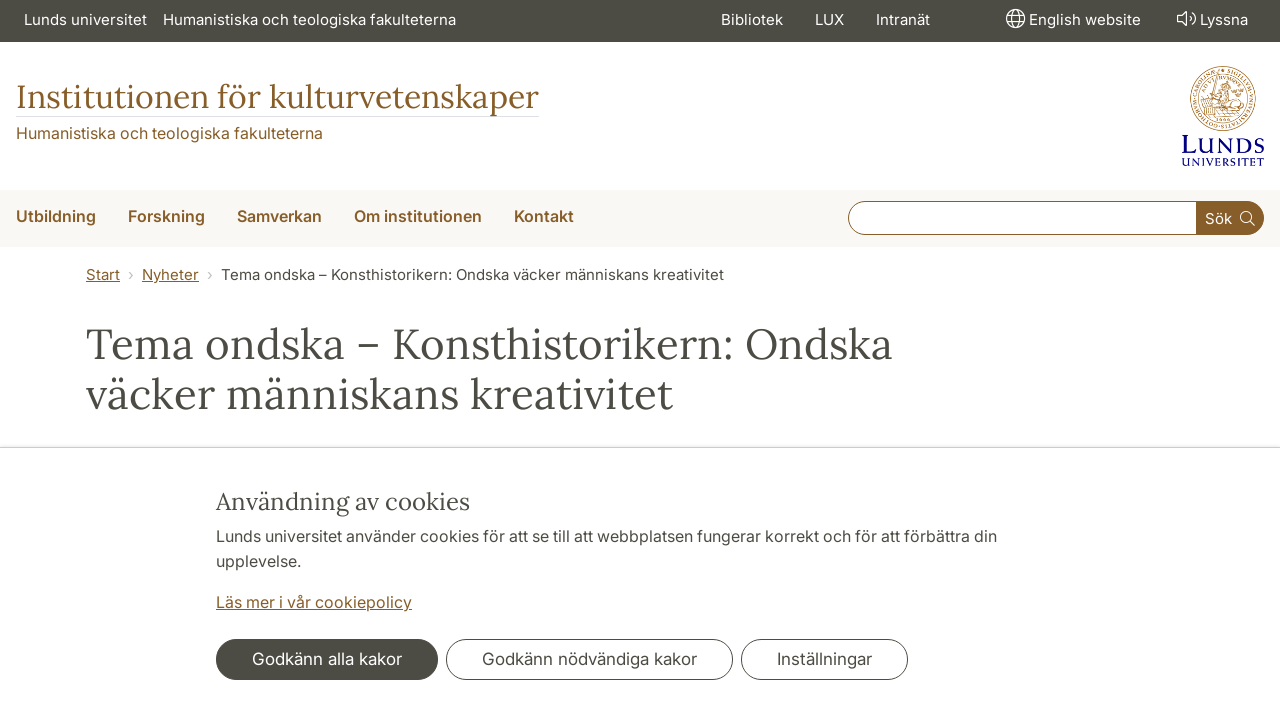

--- FILE ---
content_type: text/html; charset=utf-8
request_url: https://www.kultur.lu.se/article/tema-ondska-konsthistorikern-ondska-vaecker-maenniskans-kreativitet/
body_size: 22100
content:
<!DOCTYPE html>
<html lang="sv">
<head>
    <meta charset="utf-8">

<!-- 
	This website is powered by TYPO3 - inspiring people to share!
	TYPO3 is a free open source Content Management Framework initially created by Kasper Skaarhoj and licensed under GNU/GPL.
	TYPO3 is copyright 1998-2026 of Kasper Skaarhoj. Extensions are copyright of their respective owners.
	Information and contribution at https://typo3.org/
-->

<link rel="icon" href="/_assets/57618afcb0789ce7164b711bb01f73a5/Icons/favicon_lu.ico" type="image/vnd.microsoft.icon">
<title>Tema ondska – Konsthistorikern: Ondska väcker människans kreativitet</title>
<meta http-equiv="x-ua-compatible" content="ie=edge">
<meta name="generator" content="TYPO3 CMS">
<meta name="description" content="Genom historien har begreppet ondska ständigt fascinerat konstnärer.
– Ondska verkar väcka människans kreativitet och fantasi mer än det goda, säger Max Liljefors, professor i konsthistoria. ">
<meta name="viewport" content="width=device-width, initial-scale=1">
<meta name="robots" content="index,follow">
<meta property="og:title" content="Tema ondska – Konsthistorikern: Ondska väcker människans kreativitet ">
<meta property="og:type" content="article">
<meta property="og:url" content="https://www.kultur.lu.se/article/tema-ondska-konsthistorikern-ondska-vaecker-maenniskans-kreativitet/">
<meta property="og:image" content="https://www.kultur.lu.se/fileadmin/_temp_/Den_yttersta_domen_av_Hieronymus_Bosch.jpg">
<meta property="og:image:width" content="960">
<meta property="og:image:height" content="540">
<meta property="og:image" content="https://www.kultur.lu.se/_assets/57618afcb0789ce7164b711bb01f73a5/Images/lu-logo-280x280px.png">
<meta property="og:description" content="Genom historien har begreppet ondska ständigt fascinerat konstnärer.
– Ondska verkar väcka människans kreativitet och fantasi mer än det goda, säger Max Liljefors, professor i konsthistoria. ">
<meta name="charset" content="utf-8">


<link rel="stylesheet" href="/typo3temp/assets/css/6d6b87389f0acac33a5e8e54edb91f76.css?1726495197" media="all">
<link rel="stylesheet" href="/_assets/57618afcb0789ce7164b711bb01f73a5/Css/Dist/main.min.css?1764769341" media="all">
<link rel="stylesheet" href="/_assets/57618afcb0789ce7164b711bb01f73a5/Css/Src/ht_package.css?1768981003" media="all">
<link rel="stylesheet" href="/_assets/57618afcb0789ce7164b711bb01f73a5/Css/Dist/jquery.datetimepicker.css?1726485378" media="all">
<link rel="stylesheet" href="/_assets/47aff312a4a5b16d7fe87e204ed4b2ce/Css/ht_solr.css?1726485392" media="all">



<script src="/_assets/57618afcb0789ce7164b711bb01f73a5/JavaScript/encrypt.js?1726485378"></script>


<!-- Google Analytics -->
<script>
if( document.cookie.indexOf('cookie-agreed=') == -1 || document.cookie.split('; ').find(row => row.startsWith('cookie-agreed=')).split('=')[1] == 0) {
    window['ga-disable-' + 'UA-99838699-5'] = true;
} else  {  
    window['ga-disable-' + 'UA-99838699-5'] = false;
}
(function(i,s,o,g,r,a,m){i['GoogleAnalyticsObject']=r;i[r]=i[r]||function(){
(i[r].q=i[r].q||[]).push(arguments)},i[r].l=1*new Date();a=s.createElement(o),
m=s.getElementsByTagName(o)[0];a.async=1;a.src=g;m.parentNode.insertBefore(a,m)
})(window,document,'script','https://www.google-analytics.com/analytics.js','ga');
ga('create', 'UA-99838699-5', 'auto');
ga('set', 'anonymizeIp', true);
ga('send', 'pageview');
</script>
<!-- End Google Analytics --><!-- Google Tag Manager -->

<script>
var cookieConsent=true;
if( document.cookie.indexOf('cookie-agreed=') == -1 || document.cookie.split('; ').find(row => row.startsWith('cookie-agreed=')).split('=')[1] == 0) {
cookieConsent=false;
}
if(cookieConsent){(function(w,d,s,l,i){w[l]=w[l]||[];w[l].push({'gtm.start':
new Date().getTime(),event:'gtm.js'});var f=d.getElementsByTagName(s)[0],
j=d.createElement(s),dl=l!='dataLayer'?'&l='+l:'';j.async=true;j.src=
'https://www.googletagmanager.com/gtm.js?id='+i+dl;f.parentNode.insertBefore(j,f);
})(window,document,'script','dataLayer','GTM-MQ83NGQ');}</script><!-- Google tag (gtag.js) -->
<script async src="https://www.googletagmanager.com/gtag/js?id=G-63ENZ4XQGR"></script>
<script>
if(cookieConsent){
window.dataLayer = window.dataLayer || [];
function gtag(){dataLayer.push(arguments);}
gtag('js', new Date());
gtag('config', 'G-63ENZ4XQGR',{'anonymize_ip':true});
}
</script>
<link rel="canonical" href="https://www.kultur.lu.se/article/tema-ondska-konsthistorikern-ondska-vaecker-maenniskans-kreativitet/">

<link rel="alternate" hreflang="sv" href="https://www.kultur.lu.se/article/tema-ondska-konsthistorikern-ondska-vaecker-maenniskans-kreativitet/">
<link rel="alternate" hreflang="en" href="https://www.kultur.lu.se/en/article/tema-ondska-konsthistorikern-ondska-vaecker-maenniskans-kreativitet/">
<link rel="alternate" hreflang="x-default" href="https://www.kultur.lu.se/article/tema-ondska-konsthistorikern-ondska-vaecker-maenniskans-kreativitet/">
<!-- This site is optimized with the Yoast SEO for TYPO3 plugin - https://yoast.com/typo3-extensions-seo/ -->
<script type="application/ld+json">[{"@context":"https:\/\/www.schema.org","@type":"BreadcrumbList","itemListElement":[{"@type":"ListItem","position":1,"item":{"@id":"https:\/\/www.kultur.lu.se\/","name":"www.kultur.lu.se"}},{"@type":"ListItem","position":2,"item":{"@id":"https:\/\/www.kultur.lu.se\/article\/","name":"Article"}}]}]</script>
</head>
<body id="p62855"data-aos-easing="ease" data-aos-duration="400" data-aos-delay="0"><!-- Google Tag Manager (noscript) --><noscript><iframe src="https://www.googletagmanager.com/ns.html?id=GTM-MQ83NGQ"
height="0" width="0" style="display:none;visibility:hidden"></iframe></noscript><!-- End Google Tag Manager (noscript) -->
<!--eri-no-index--><div id="skip-link"><a href="#main-content" class="element-invisible element-focusable">Hoppa till huvudinnehåll</a></div><div id="consentContainer" lang="sv" class="position-fixed fixed-bottom"><div class="sv-cookie-consent-banner" data-nosnippet="true" style="position: initial;"><div class="container" aria-live="polite"><h3>Användning av cookies</h3><div class=""><p class="">Lunds universitet använder cookies för att se till att webbplatsen fungerar korrekt och för att förbättra din upplevelse.</p><p class=""><a href="/om-webbplatsen">Läs mer i vår cookiepolicy</a></p></div><div class="row mt-3 varContent"><div class="col"><button type="button" class="btn btn-dark mt-2 me-2 w-100 w-md-auto agree-button">Godkänn alla kakor</button><button type="button" class="btn btn-outline-dark mt-2 me-2 w-100 w-md-auto necessary-button">Godkänn nödvändiga kakor</button><button class="btn btn-outline-dark mt-2 w-100 w-md-auto manage-button">Inställningar</button></div></div></div></div></div><div class="modal fade" id="nav-mobile" tabindex="-1" role="dialog" aria-labelledby="mobileMenu" aria-hidden="true"><div class="modal-dialog my-0 mx-auto" role="document"><div class="modal-content border-0 rounded-0"><div class="modal-header justify-content-end"><button type="button" class="border-0 bg-transparent cursor-pointer lh-0 p-2 nm-2" data-bs-dismiss="modal" aria-controls="nav-mobile" aria-expanded="false" aria-label="Stäng menyn"><span aria-hidden="true"><i class="fal fa-times fa-lg"></i></span></button></div><ul id="mobileMenu" class="mobile-nav mobile-nav-root border-0 nav-collapse font-size-sm nav-undecorated"><li class="mobile-nav-item"><div class="mobile-nav-container"><a href="/utbildning/" class="nav-link"><span>Utbildning</span></a><a href="#" title="submenu for Utbildning" 
                            class="mobile-nav-toggle collapsed  btn" 
                            data-bs-target="#responsive-link-13439" 
                            data-bs-toggle="collapse" 
                            aria-expanded="false" 
                            aria-controls="responsive-link-13439"
                            role="button"><span class="collapse-show"><i class="fal fa-plus-circle"></i></span><span class="collapse-hide"><i class="fal fa-minus-circle"></i></span></a></div><ul class="mobile-nav collapse " id="responsive-link-13439"><li class="mobile-nav-item"><div class="mobile-nav-container"><a href="/utbildning/antagen/" class="nav-link">Antagen till utbildning</a></div></li><li class="mobile-nav-item"><div class="mobile-nav-container"><a href="/utbildning/examination-och-tentamen/" class="nav-link"><span>Examination och tentamen</span></a><a href="#" title="submenu for Examination och tentamen" 
                            class="mobile-nav-toggle collapsed  btn" 
                            data-bs-target="#responsive-link-72751" 
                            data-bs-toggle="collapse" 
                            aria-expanded="false" 
                            aria-controls="responsive-link-72751"
                            role="button"><span class="collapse-show"><i class="fal fa-plus-circle"></i></span><span class="collapse-hide"><i class="fal fa-minus-circle"></i></span></a></div><ul class="mobile-nav collapse " id="responsive-link-72751"><li class="mobile-nav-item"><div class="mobile-nav-container"><a href="/utbildning/examination-och-tentamen/salstentamen/" class="nav-link">Salstentamen</a></div></li><li class="mobile-nav-item"><div class="mobile-nav-container"><a href="/utbildning/examination-och-tentamen/hemtentamen/" class="nav-link">Hemtentamen</a></div></li><li class="mobile-nav-item"><div class="mobile-nav-container"><a href="/utbildning/examination-och-tentamen/zoomtentamen/" class="nav-link">Zoomtentamen</a></div></li><li class="mobile-nav-item"><div class="mobile-nav-container"><a href="/utbildning/examination-och-tentamen/tentamensanmalan/" class="nav-link">Tentamensanmälan</a></div></li><li class="mobile-nav-item"><div class="mobile-nav-container"><a href="/utbildning/examination-och-tentamen/fusk-och-plagiat/" class="nav-link">Fusk och plagiat</a></div></li></ul></li><li class="mobile-nav-item"><div class="mobile-nav-container"><a href="/utbildning/faq-infor-terminsstarten/" class="nav-link">FAQ inför terminsstarten</a></div></li><li class="mobile-nav-item"><div class="mobile-nav-container"><a href="/utbildning/utbildningsutbud/" class="nav-link">Utbildningsutbud</a></div></li><li class="mobile-nav-item"><div class="mobile-nav-container"><a href="/utbildning/kurser-terminsvis/" class="nav-link">Kurser terminsvis</a></div></li><li class="mobile-nav-item"><div class="mobile-nav-container"><a href="/utbildning/amnesutbildningar/" class="nav-link">Ämnesutbildningar</a></div></li><li class="mobile-nav-item"><div class="mobile-nav-container"><a href="/utbildning/kandidatprogram/" class="nav-link"><span>Kandidatprogram</span></a><a href="#" title="submenu for Kandidatprogram" 
                            class="mobile-nav-toggle collapsed  btn" 
                            data-bs-target="#responsive-link-31123" 
                            data-bs-toggle="collapse" 
                            aria-expanded="false" 
                            aria-controls="responsive-link-31123"
                            role="button"><span class="collapse-show"><i class="fal fa-plus-circle"></i></span><span class="collapse-hide"><i class="fal fa-minus-circle"></i></span></a></div><ul class="mobile-nav collapse " id="responsive-link-31123"><li class="mobile-nav-item"><div class="mobile-nav-container"><a href="/utbildning/kandidatprogram/kandidatprogram-i-digitala-kulturer/" class="nav-link"><span>Kandidatprogram i digitala kulturer</span></a><a href="#" title="submenu for Kandidatprogram i digitala kulturer" 
                            class="mobile-nav-toggle collapsed  btn" 
                            data-bs-target="#responsive-link-31127" 
                            data-bs-toggle="collapse" 
                            aria-expanded="false" 
                            aria-controls="responsive-link-31127"
                            role="button"><span class="collapse-show"><i class="fal fa-plus-circle"></i></span><span class="collapse-hide"><i class="fal fa-minus-circle"></i></span></a></div><ul class="mobile-nav collapse " id="responsive-link-31127"><li class="mobile-nav-item"><div class="mobile-nav-container"><a href="/utbildning/kandidatprogram/kandidatprogram-i-digitala-kulturer/studenter-och-alumner/" class="nav-link">Studenter och alumner</a></div></li><li class="mobile-nav-item"><div class="mobile-nav-container"><a href="/utbildning/kandidatprogram/kandidatprogram-i-digitala-kulturer/praktik-inom-utbildningen/" class="nav-link">Praktik inom utbildningen</a></div></li></ul></li><li class="mobile-nav-item"><div class="mobile-nav-container"><a href="/utbildning/kandidatprogram/kandidatprogram-i-konsthistoria-och-visuella-studier/" class="nav-link">Kandidatprogram i konsthistoria och visuella studier</a></div></li><li class="mobile-nav-item"><div class="mobile-nav-container"><a href="/utbildning/kandidatprogram/kandidatprogram-i-modevetenskap/" class="nav-link"><span>Kandidatprogram i modevetenskap</span></a><a href="#" title="submenu for Kandidatprogram i modevetenskap" 
                            class="mobile-nav-toggle collapsed  btn" 
                            data-bs-target="#responsive-link-31128" 
                            data-bs-toggle="collapse" 
                            aria-expanded="false" 
                            aria-controls="responsive-link-31128"
                            role="button"><span class="collapse-show"><i class="fal fa-plus-circle"></i></span><span class="collapse-hide"><i class="fal fa-minus-circle"></i></span></a></div><ul class="mobile-nav collapse " id="responsive-link-31128"><li class="mobile-nav-item"><div class="mobile-nav-container"><a href="/utbildning/kandidatprogram/kandidatprogram-i-modevetenskap/antagning-till-termin-2/" class="nav-link">Antagning till termin 2</a></div></li><li class="mobile-nav-item"><div class="mobile-nav-container"><a href="/utbildning/kandidatprogram/kandidatprogram-i-modevetenskap/studenter-och-alumner/" class="nav-link">Studenter och alumner</a></div></li><li class="mobile-nav-item"><div class="mobile-nav-container"><a href="/utbildning/kandidatprogram/kandidatprogram-i-modevetenskap/praktik-inom-utbildningen/" class="nav-link"><span>Praktik inom utbildningen</span></a><a href="#" title="submenu for Praktik inom utbildningen" 
                            class="mobile-nav-toggle collapsed  btn" 
                            data-bs-target="#responsive-link-58792" 
                            data-bs-toggle="collapse" 
                            aria-expanded="false" 
                            aria-controls="responsive-link-58792"
                            role="button"><span class="collapse-show"><i class="fal fa-plus-circle"></i></span><span class="collapse-hide"><i class="fal fa-minus-circle"></i></span></a></div><ul class="mobile-nav collapse " id="responsive-link-58792"><li class="mobile-nav-item"><div class="mobile-nav-container"><a href="/utbildning/kandidatprogram/kandidatprogram-i-modevetenskap/praktik-inom-utbildningen/studenter-om-praktiken/" class="nav-link">Studenter om praktiken</a></div></li></ul></li><li class="mobile-nav-item"><div class="mobile-nav-container"><a href="/utbildning/kandidatprogram/kandidatprogram-i-modevetenskap/sa-har-beskriver-studenterna-utbildningen/" class="nav-link">Så här beskriver studenterna utbildningen</a></div></li><li class="mobile-nav-item"><div class="mobile-nav-container"><a href="/utbildning/kandidatprogram/kandidatprogram-i-modevetenskap/manadsbrev-fran-studieradet/" class="nav-link">Månadsbrev från studierådet</a></div></li></ul></li></ul></li><li class="mobile-nav-item"><div class="mobile-nav-container"><a href="/utbildning/masterprogram/" class="nav-link"><span>Masterprogram</span></a><a href="#" title="submenu for Masterprogram" 
                            class="mobile-nav-toggle collapsed  btn" 
                            data-bs-target="#responsive-link-31124" 
                            data-bs-toggle="collapse" 
                            aria-expanded="false" 
                            aria-controls="responsive-link-31124"
                            role="button"><span class="collapse-show"><i class="fal fa-plus-circle"></i></span><span class="collapse-hide"><i class="fal fa-minus-circle"></i></span></a></div><ul class="mobile-nav collapse " id="responsive-link-31124"><li class="mobile-nav-item"><div class="mobile-nav-container"><a href="/utbildning/masterprogram/masterprogram-i-abm/" class="nav-link"><span>Masterprogram i ABM</span></a><a href="#" title="submenu for Masterprogram i ABM" 
                            class="mobile-nav-toggle collapsed  btn" 
                            data-bs-target="#responsive-link-31139" 
                            data-bs-toggle="collapse" 
                            aria-expanded="false" 
                            aria-controls="responsive-link-31139"
                            role="button"><span class="collapse-show"><i class="fal fa-plus-circle"></i></span><span class="collapse-hide"><i class="fal fa-minus-circle"></i></span></a></div><ul class="mobile-nav collapse " id="responsive-link-31139"><li class="mobile-nav-item"><div class="mobile-nav-container"><a href="/utbildning/masterprogram/masterprogram-i-abm/information-om-ansokan-och-urval/" class="nav-link">Information om ansökan och urval</a></div></li><li class="mobile-nav-item"><div class="mobile-nav-container"><a href="/utbildning/masterprogram/masterprogram-i-abm/alumnportratt/" class="nav-link">Alumnporträtt</a></div></li><li class="mobile-nav-item"><div class="mobile-nav-container"><a href="/utbildning/masterprogram/masterprogram-i-abm/studentportratt/" class="nav-link">Studentporträtt</a></div></li></ul></li><li class="mobile-nav-item"><div class="mobile-nav-container"><a href="/utbildning/masterprogram/masterprogram-i-historiska-studier/" class="nav-link">Masterprogram i historiska studier</a></div></li><li class="mobile-nav-item"><div class="mobile-nav-container"><a href="/utbildning/masterprogram/masterprogram-i-tillampad-kulturanalys/" class="nav-link">Masterprogram i tillämpad kulturanalys</a></div></li><li class="mobile-nav-item"><div class="mobile-nav-container"><a href="/utbildning/masterprogram/masterprogram-i-visuell-kultur/" class="nav-link">Masterprogram i visuell kultur</a></div></li></ul></li><li class="mobile-nav-item"><div class="mobile-nav-container"><a href="/utbildning/forskarutbildning/" class="nav-link">Forskarutbildning</a></div></li><li class="mobile-nav-item"><div class="mobile-nav-container"><a href="/utbildning/studentportratt/" class="nav-link"><span>Studentporträtt</span></a><a href="#" title="submenu for Studentporträtt" 
                            class="mobile-nav-toggle collapsed  btn" 
                            data-bs-target="#responsive-link-28806" 
                            data-bs-toggle="collapse" 
                            aria-expanded="false" 
                            aria-controls="responsive-link-28806"
                            role="button"><span class="collapse-show"><i class="fal fa-plus-circle"></i></span><span class="collapse-hide"><i class="fal fa-minus-circle"></i></span></a></div><ul class="mobile-nav collapse " id="responsive-link-28806"><li class="mobile-nav-item"><div class="mobile-nav-container"><a href="/utbildning/studentportratt/anton-almer-masterprogram-i-abm-arkivvetenskap/" class="nav-link">Anton Almer, masterprogram i ABM – arkivvetenskap</a></div></li><li class="mobile-nav-item"><div class="mobile-nav-container"><a href="/utbildning/studentportratt/stefan-benjaminsson-bokhistoria/" class="nav-link">Stefan Benjaminsson, bokhistoria</a></div></li><li class="mobile-nav-item"><div class="mobile-nav-container"><a href="/utbildning/studentportratt/joakim-berggren-forlags-och-bokmarknadskunskap/" class="nav-link">Joakim Berggren, förlags- och bokmarknadskunskap</a></div></li><li class="mobile-nav-item"><div class="mobile-nav-container"><a href="/utbildning/studentportratt/tina-bitouni-masters-programme-in-visual-culture/" class="nav-link">Tina Bitouni, Master&#039;s Programme in Visual Culture</a></div></li><li class="mobile-nav-item"><div class="mobile-nav-container"><a href="/utbildning/studentportratt/leonard-bjornsson-modevetenskap/" class="nav-link">Leonard Björnsson, modevetenskap</a></div></li><li class="mobile-nav-item"><div class="mobile-nav-container"><a href="/utbildning/studentportratt/manuela-boghian-masters-programme-in-applied-cultural-analysis/" class="nav-link">Manuela Boghian, Master&#039;s Programme in Applied Cultural Analysis</a></div></li><li class="mobile-nav-item"><div class="mobile-nav-container"><a href="/utbildning/studentportratt/klara-ekstrand-kandidatprogram-i-digitala-kulturer/" class="nav-link">Klara Ekstrand, kandidatprogram i digitala kulturer</a></div></li><li class="mobile-nav-item"><div class="mobile-nav-container"><a href="/utbildning/studentportratt/alberte-erner-modevetenskap/" class="nav-link">Alberte Erner, modevetenskap</a></div></li><li class="mobile-nav-item"><div class="mobile-nav-container"><a href="/utbildning/studentportratt/renee-gonzalez-masters-programme-in-applied-cultural-analysis/" class="nav-link">Renee Gonzalez, Master&#039;s Programme in Applied Cultural Analysis</a></div></li><li class="mobile-nav-item"><div class="mobile-nav-container"><a href="/utbildning/studentportratt/tin-hoang-kandidatprogram-i-modevetenskap/" class="nav-link">Tin Hoang, kandidatprogram i modevetenskap</a></div></li><li class="mobile-nav-item"><div class="mobile-nav-container"><a href="/utbildning/studentportratt/melisa-hümmet-musikproduktion/" class="nav-link">Melisa Hümmet, musikproduktion</a></div></li><li class="mobile-nav-item"><div class="mobile-nav-container"><a href="/utbildning/studentportratt/ebba-jonsson-kandidatprogram-i-digitala-kulturer/" class="nav-link">Ebba Jönsson, kandidatprogram i digitala kulturer</a></div></li><li class="mobile-nav-item"><div class="mobile-nav-container"><a href="/utbildning/studentportratt/alma-karlsson-masterprogram-i-abm-museologi/" class="nav-link">Alma Karlsson, masterprogram i ABM – museologi</a></div></li><li class="mobile-nav-item"><div class="mobile-nav-container"><a href="/utbildning/studentportratt/zakayo-kjellstrom-masterprogram-i-abm-biblioteks-och-informationsvetenskap/" class="nav-link">Zakayo Kjellström, masterprogram i abm – biblioteks- och informationsvetenskap</a></div></li><li class="mobile-nav-item"><div class="mobile-nav-container"><a href="/utbildning/studentportratt/filippa-kugelberg-etnologi/" class="nav-link">Filippa Kugelberg, etnologi</a></div></li><li class="mobile-nav-item"><div class="mobile-nav-container"><a href="/utbildning/studentportratt/martina-ortega-modevetenskap/" class="nav-link">Martina Ortega, modevetenskap</a></div></li><li class="mobile-nav-item"><div class="mobile-nav-container"><a href="/utbildning/studentportratt/jacob-planemo-lindstrom-musikvetenskap/" class="nav-link">Jacob Planemo Lindström, musikvetenskap</a></div></li><li class="mobile-nav-item"><div class="mobile-nav-container"><a href="/utbildning/studentportratt/mikael-sandgren-kandidatprogram-i-digitala-kulturer/" class="nav-link">Mikael Sandgren, kandidatprogram i digitala kulturer</a></div></li><li class="mobile-nav-item"><div class="mobile-nav-container"><a href="/utbildning/studentportratt/filippa-slager-intermediala-studier/" class="nav-link">Filippa Släger, intermediala studier</a></div></li><li class="mobile-nav-item"><div class="mobile-nav-container"><a href="/utbildning/studentportratt/nike-stolpe-wikstrom-ide-och-lardomshistoria/" class="nav-link">Nike Stolpe Wikström, idé- och lärdomshistoria</a></div></li><li class="mobile-nav-item"><div class="mobile-nav-container"><a href="/utbildning/studentportratt/jesse-vargas-masters-programme-in-applied-cultural-analysis/" class="nav-link">Jesse Vargas, Master&#039;s Programme in Applied Cultural Analysis</a></div></li><li class="mobile-nav-item"><div class="mobile-nav-container"><a href="/utbildning/studentportratt/silja-wendt-intermediala-studier-och-maca/" class="nav-link">Silja Wendt, intermediala studier och MACA</a></div></li><li class="mobile-nav-item"><div class="mobile-nav-container"><a href="/utbildning/studentportratt/henric-wollmer-persson-kandidatprogram-i-modevetenskap/" class="nav-link">Henric Wollmér-Persson, kandidatprogram i modevetenskap</a></div></li></ul></li><li class="mobile-nav-item"><div class="mobile-nav-container"><a href="/utbildning/vagar-till-examen/" class="nav-link">Vägar till examen</a></div></li><li class="mobile-nav-item"><div class="mobile-nav-container"><a href="/utbildning/studera-utomlands/" class="nav-link"><span>Studera utomlands</span></a><a href="#" title="submenu for Studera utomlands" 
                            class="mobile-nav-toggle collapsed  btn" 
                            data-bs-target="#responsive-link-55579" 
                            data-bs-toggle="collapse" 
                            aria-expanded="false" 
                            aria-controls="responsive-link-55579"
                            role="button"><span class="collapse-show"><i class="fal fa-plus-circle"></i></span><span class="collapse-hide"><i class="fal fa-minus-circle"></i></span></a></div><ul class="mobile-nav collapse " id="responsive-link-55579"><li class="mobile-nav-item"><div class="mobile-nav-container"><a href="/utbildning/studera-utomlands/utbytesstudier-portratt/" class="nav-link">Utbytesstudier – porträtt</a></div></li></ul></li><li class="mobile-nav-item"><div class="mobile-nav-container"><a href="/utbildning/karriar-och-alumn/" class="nav-link"><span>Karriär och alumn</span></a><a href="#" title="submenu for Karriär och alumn" 
                            class="mobile-nav-toggle collapsed  btn" 
                            data-bs-target="#responsive-link-56789" 
                            data-bs-toggle="collapse" 
                            aria-expanded="false" 
                            aria-controls="responsive-link-56789"
                            role="button"><span class="collapse-show"><i class="fal fa-plus-circle"></i></span><span class="collapse-hide"><i class="fal fa-minus-circle"></i></span></a></div><ul class="mobile-nav collapse " id="responsive-link-56789"><li class="mobile-nav-item"><div class="mobile-nav-container"><a href="/utbildning/karriar-och-alumn/jobb-efter-studierna/" class="nav-link"><span>Jobb efter studierna</span></a><a href="#" title="submenu for Jobb efter studierna" 
                            class="mobile-nav-toggle collapsed  btn" 
                            data-bs-target="#responsive-link-55581" 
                            data-bs-toggle="collapse" 
                            aria-expanded="false" 
                            aria-controls="responsive-link-55581"
                            role="button"><span class="collapse-show"><i class="fal fa-plus-circle"></i></span><span class="collapse-hide"><i class="fal fa-minus-circle"></i></span></a></div><ul class="mobile-nav collapse " id="responsive-link-55581"><li class="mobile-nav-item"><div class="mobile-nav-container"><a href="/utbildning/karriar-och-alumn/jobb-efter-studierna/torbjorn-andersson-communicator-identity-and-access-management-ikea/" class="nav-link">Torbjörn Andersson – Communicator, Identity and Access Management, IKEA</a></div></li><li class="mobile-nav-item"><div class="mobile-nav-container"><a href="/utbildning/karriar-och-alumn/jobb-efter-studierna/patryk-banach-studerar-masterutbildning-i-interaktionsdesign/" class="nav-link">Patryk Banach – studerar masterutbildning i interaktionsdesign</a></div></li><li class="mobile-nav-item"><div class="mobile-nav-container"><a href="/utbildning/karriar-och-alumn/jobb-efter-studierna/elsa-bjelkenas-studerar-pa-ett-masterprogram/" class="nav-link">Elsa Bjelkenäs – studerar på ett masterprogram</a></div></li><li class="mobile-nav-item"><div class="mobile-nav-container"><a href="/utbildning/karriar-och-alumn/jobb-efter-studierna/klara-bjelkenas-forlagsredaktor-pa-lilla-piratforlaget/" class="nav-link">Klara Bjelkenäs – förlagsredaktör på Lilla piratförlaget</a></div></li><li class="mobile-nav-item"><div class="mobile-nav-container"><a href="/utbildning/karriar-och-alumn/jobb-efter-studierna/erica-blomberg-head-of-marketing-project-manager-pa-swedish-fashion-council/" class="nav-link">Erica Blomberg – Head of Marketing &amp; Project Manager på Swedish Fashion Council</a></div></li><li class="mobile-nav-item"><div class="mobile-nav-container"><a href="/utbildning/karriar-och-alumn/jobb-efter-studierna/emma-boren-marketing-manager-pa-isstech/" class="nav-link">Emma Borén – Marketing Manager på IssTech</a></div></li><li class="mobile-nav-item"><div class="mobile-nav-container"><a href="/utbildning/karriar-och-alumn/jobb-efter-studierna/ylva-brannstrom-projektledare-for-pedagogik-pa-malmo-konsthall/" class="nav-link">Ylva Brännström – projektledare för pedagogik på Malmö konsthall</a></div></li><li class="mobile-nav-item"><div class="mobile-nav-container"><a href="/utbildning/karriar-och-alumn/jobb-efter-studierna/eva-costiander-hulden-servicechef-abo-akademis-bibliotek/" class="nav-link">Eva Costiander–Huldén – servicechef, Åbo Akademis bibliotek</a></div></li><li class="mobile-nav-item"><div class="mobile-nav-container"><a href="/utbildning/karriar-och-alumn/jobb-efter-studierna/lisen-edwardsson-buying-and-supply-manager-hack-your-closet/" class="nav-link">Lisen Edwardsson – Buying and Supply Manager, Hack Your Closet</a></div></li><li class="mobile-nav-item"><div class="mobile-nav-container"><a href="/utbildning/karriar-och-alumn/jobb-efter-studierna/ebbe-harder-jonsson-frilans-som-kostymor-stylist-och-kostymdesigner/" class="nav-link">Ebbe Harder Jonsson – frilans som kostymör, stylist och kostymdesigner</a></div></li><li class="mobile-nav-item"><div class="mobile-nav-container"><a href="/utbildning/karriar-och-alumn/jobb-efter-studierna/carl-hassellof-handlaggare-pa-migrationsverket/" class="nav-link">Carl Hassellöf – handläggare på Migrationsverket</a></div></li><li class="mobile-nav-item"><div class="mobile-nav-container"><a href="/utbildning/karriar-och-alumn/jobb-efter-studierna/martin-hellryd-senior-consultant-business-anthropology-antropo/" class="nav-link">Martin Hellryd – Senior Consultant Business Anthropology, Antropo</a></div></li><li class="mobile-nav-item"><div class="mobile-nav-container"><a href="/utbildning/karriar-och-alumn/jobb-efter-studierna/lina-johansson-oversattare-och-driver-eget-forlag/" class="nav-link">Lina Johansson – översättare och driver eget förlag</a></div></li><li class="mobile-nav-item"><div class="mobile-nav-container"><a href="/utbildning/karriar-och-alumn/jobb-efter-studierna/lisa-jonasdotter-nilsson-redaktionschef-pa-bokforlaget-forum/" class="nav-link">Lisa Jonasdotter Nilsson – redaktionschef på Bokförlaget Forum</a></div></li><li class="mobile-nav-item"><div class="mobile-nav-container"><a href="/utbildning/karriar-och-alumn/jobb-efter-studierna/yrr-jonasdottir-konstmuseichef-ystads-konstmuseum/" class="nav-link">Ýrr Jónasdóttir – Konstmuseichef, Ystads konstmuseum</a></div></li><li class="mobile-nav-item"><div class="mobile-nav-container"><a href="/utbildning/karriar-och-alumn/jobb-efter-studierna/monika-kowalski-stylist-och-koordinator-pa-boozt-fashion-ab/" class="nav-link">Monika Kowalski – stylist och koordinator på Boozt Fashion AB</a></div></li><li class="mobile-nav-item"><div class="mobile-nav-container"><a href="/utbildning/karriar-och-alumn/jobb-efter-studierna/ulrika-liljenstrom-projektsamordnare-pa-lunds-konsthall/" class="nav-link">Ulrika Liljenström – projektsamordnare på Lunds konsthall</a></div></li><li class="mobile-nav-item"><div class="mobile-nav-container"><a href="/utbildning/karriar-och-alumn/jobb-efter-studierna/zehra-merdzanic-jobbar-pa-startup-och-studerar-masterprogram/" class="nav-link">Zehra Merdzanic – jobbar på startup och studerar masterprogram</a></div></li><li class="mobile-nav-item"><div class="mobile-nav-container"><a href="/utbildning/karriar-och-alumn/jobb-efter-studierna/annelie-mansson-hassby-antikvarie-pa-helsingborgs-museum/" class="nav-link">Annelie Månsson Hassby – antikvarie på Helsingborgs museum</a></div></li><li class="mobile-nav-item"><div class="mobile-nav-container"><a href="/utbildning/karriar-och-alumn/jobb-efter-studierna/kei-nilsson-studerar-pa-ett-masterprogram/" class="nav-link">Kei Nilsson – studerar på ett masterprogram</a></div></li><li class="mobile-nav-item"><div class="mobile-nav-container"><a href="/utbildning/karriar-och-alumn/jobb-efter-studierna/anna-palmehag-reporter-och-analytiker-oeresundsinstituttet/" class="nav-link">Anna Palmehag – reporter och analytiker, Øresundsinstituttet</a></div></li><li class="mobile-nav-item"><div class="mobile-nav-container"><a href="/utbildning/karriar-och-alumn/jobb-efter-studierna/allis-stenvall-content-och-brand-curator/" class="nav-link">Allis Stenvall – content och brand curator</a></div></li><li class="mobile-nav-item"><div class="mobile-nav-container"><a href="/utbildning/karriar-och-alumn/jobb-efter-studierna/douglas-strandberg-arkivarie-vid-sveriges-lantbruksuniversitet/" class="nav-link">Douglas Strandberg – arkivarie vid Sveriges lant­bruks­universitet</a></div></li><li class="mobile-nav-item"><div class="mobile-nav-container"><a href="/utbildning/karriar-och-alumn/jobb-efter-studierna/hassan-taher-studerar-pa-ett-masterprogram/" class="nav-link">Hassan Taher – studerar på ett masterprogram</a></div></li><li class="mobile-nav-item"><div class="mobile-nav-container"><a href="/utbildning/karriar-och-alumn/jobb-efter-studierna/ophelia-thiger-kommersiell-redaktor-pa-ntm-media/" class="nav-link">Ophelia Thiger – kommersiell redaktör på NTM Media</a></div></li><li class="mobile-nav-item"><div class="mobile-nav-container"><a href="/utbildning/karriar-och-alumn/jobb-efter-studierna/julia-wikeborg-b2b-executive-and-development-hugo-boss-womenswear/" class="nav-link">Julia Wikeborg – B2B executive and development, HUGO BOSS Womenswear</a></div></li><li class="mobile-nav-item"><div class="mobile-nav-container"><a href="/utbildning/karriar-och-alumn/jobb-efter-studierna/emma-wikstrom-pr-kommunikation-pa-historiska-media/" class="nav-link">Emma Wikström – PR &amp; kommunikation på Historiska Media</a></div></li><li class="mobile-nav-item"><div class="mobile-nav-container"><a href="/utbildning/karriar-och-alumn/jobb-efter-studierna/jens-zingmark-bibliotekarie-pa-dawit-isaak-biblioteket/" class="nav-link">Jens Zingmark – bibliotekarie på Dawit Isaak-biblioteket</a></div></li><li class="mobile-nav-item"><div class="mobile-nav-container"><a href="/utbildning/karriar-och-alumn/jobb-efter-studierna/de-har-yrkena-har-vara-tidigare-studenter/" class="nav-link">De här yrkena har våra tidigare studenter</a></div></li></ul></li><li class="mobile-nav-item"><div class="mobile-nav-container"><a href="/utbildning/karriar-och-alumn/sa-har-skapar-du-din-linkedin-profil/" class="nav-link">Så här skapar du din LinkedIn-profil</a></div></li></ul></li><li class="mobile-nav-item"><div class="mobile-nav-container"><a href="/utbildning/las-en-kurs-pa-engelska/" class="nav-link">Läs en kurs på engelska!</a></div></li><li class="mobile-nav-item"><div class="mobile-nav-container"><a href="/utbildning/danske-studerende/" class="nav-link">Danske studerende</a></div></li><li class="mobile-nav-item"><div class="mobile-nav-container"><a href="/utbildning/studievagledning/" class="nav-link"><span>Studievägledning</span></a><a href="#" title="submenu for Studievägledning" 
                            class="mobile-nav-toggle collapsed  btn" 
                            data-bs-target="#responsive-link-28330" 
                            data-bs-toggle="collapse" 
                            aria-expanded="false" 
                            aria-controls="responsive-link-28330"
                            role="button"><span class="collapse-show"><i class="fal fa-plus-circle"></i></span><span class="collapse-hide"><i class="fal fa-minus-circle"></i></span></a></div><ul class="mobile-nav collapse " id="responsive-link-28330"><li class="mobile-nav-item"><div class="mobile-nav-container"><a href="/utbildning/studievagledning/bli-studentambassador/" class="nav-link">Bli studentambassadör</a></div></li><li class="mobile-nav-item"><div class="mobile-nav-container"><a href="/utbildning/studievagledning/skugga-en-student/" class="nav-link">Skugga en student</a></div></li><li class="mobile-nav-item"><div class="mobile-nav-container"><a href="/utbildning/studievagledning/planera-dina-studier/" class="nav-link">Planera dina studier</a></div></li></ul></li><li class="mobile-nav-item"><div class="mobile-nav-container"><a href="/utbildning/reception/" class="nav-link">Reception</a></div></li><li class="mobile-nav-item"><div class="mobile-nav-container"><a href="/utbildning/introduktionsmoten/" class="nav-link">Introduktionsmöten</a></div></li></ul></li><li class="mobile-nav-item"><div class="mobile-nav-container"><a href="/forskning/" class="nav-link"><span>Forskning</span></a><a href="#" title="submenu for Forskning" 
                            class="mobile-nav-toggle collapsed  btn" 
                            data-bs-target="#responsive-link-25538" 
                            data-bs-toggle="collapse" 
                            aria-expanded="false" 
                            aria-controls="responsive-link-25538"
                            role="button"><span class="collapse-show"><i class="fal fa-plus-circle"></i></span><span class="collapse-hide"><i class="fal fa-minus-circle"></i></span></a></div><ul class="mobile-nav collapse " id="responsive-link-25538"><li class="mobile-nav-item"><div class="mobile-nav-container"><a href="/forskning/forskningsamnen/" class="nav-link"><span>Forskningsämnen</span></a><a href="#" title="submenu for Forskningsämnen" 
                            class="mobile-nav-toggle collapsed  btn" 
                            data-bs-target="#responsive-link-42266" 
                            data-bs-toggle="collapse" 
                            aria-expanded="false" 
                            aria-controls="responsive-link-42266"
                            role="button"><span class="collapse-show"><i class="fal fa-plus-circle"></i></span><span class="collapse-hide"><i class="fal fa-minus-circle"></i></span></a></div><ul class="mobile-nav collapse " id="responsive-link-42266"><li class="mobile-nav-item"><div class="mobile-nav-container"><a href="/forskning/forskningsamnen/arkivvetenskap/" class="nav-link">Arkivvetenskap</a></div></li><li class="mobile-nav-item"><div class="mobile-nav-container"><a href="/forskning/forskningsamnen/biblioteks-och-informationsvetenskap/" class="nav-link">Biblioteks- och informationsvetenskap</a></div></li><li class="mobile-nav-item"><div class="mobile-nav-container"><a href="/forskning/forskningsamnen/bbh/" class="nav-link">Bokhistoria</a></div></li><li class="mobile-nav-item"><div class="mobile-nav-container"><a href="/forskning/forskningsamnen/digitala-kulturer/" class="nav-link">Digitala kulturer</a></div></li><li class="mobile-nav-item"><div class="mobile-nav-container"><a href="/forskning/forskningsamnen/etn/" class="nav-link">Etnologi</a></div></li><li class="mobile-nav-item"><div class="mobile-nav-container"><a href="/forskning/forskningsamnen/fbm/" class="nav-link">Förlags- och bokmarknadskunskap</a></div></li><li class="mobile-nav-item"><div class="mobile-nav-container"><a href="/forskning/forskningsamnen/ilh/" class="nav-link">Idé- och lärdomshistoria</a></div></li><li class="mobile-nav-item"><div class="mobile-nav-container"><a href="/forskning/forskningsamnen/ims/" class="nav-link">Intermediala studier</a></div></li><li class="mobile-nav-item"><div class="mobile-nav-container"><a href="/forskning/forskningsamnen/kov/" class="nav-link">Konsthistoria och visuella studier</a></div></li><li class="mobile-nav-item"><div class="mobile-nav-container"><a href="/forskning/forskningsamnen/mus/" class="nav-link">Museologi</a></div></li><li class="mobile-nav-item"><div class="mobile-nav-container"><a href="/forskning/forskningsamnen/muv/" class="nav-link">Musikvetenskap</a></div></li></ul></li><li class="mobile-nav-item"><div class="mobile-nav-container"><a href="/forskning/forskningsnoder/" class="nav-link"><span>Forskningsnoder</span></a><a href="#" title="submenu for Forskningsnoder" 
                            class="mobile-nav-toggle collapsed  btn" 
                            data-bs-target="#responsive-link-43117" 
                            data-bs-toggle="collapse" 
                            aria-expanded="false" 
                            aria-controls="responsive-link-43117"
                            role="button"><span class="collapse-show"><i class="fal fa-plus-circle"></i></span><span class="collapse-hide"><i class="fal fa-minus-circle"></i></span></a></div><ul class="mobile-nav collapse " id="responsive-link-43117"><li class="mobile-nav-item"><div class="mobile-nav-container"><a href="/forskning/forskningsnoder/critical-studies/" class="nav-link"><span>Critical Studies</span></a><a href="#" title="submenu for Critical Studies" 
                            class="mobile-nav-toggle collapsed  btn" 
                            data-bs-target="#responsive-link-73431" 
                            data-bs-toggle="collapse" 
                            aria-expanded="false" 
                            aria-controls="responsive-link-73431"
                            role="button"><span class="collapse-show"><i class="fal fa-plus-circle"></i></span><span class="collapse-hide"><i class="fal fa-minus-circle"></i></span></a></div><ul class="mobile-nav collapse " id="responsive-link-73431"><li class="mobile-nav-item"><div class="mobile-nav-container"><a href="/forskning/forskningsnoder/critical-studies/kalendarium/" class="nav-link">Kalendarium</a></div></li></ul></li><li class="mobile-nav-item"><div class="mobile-nav-container"><a href="/forskning/forskningsnoder/dicit-disinformation-conspiracy-theories-and-infrastructures-of-information/" class="nav-link">Dicit: Disinformation, Conspiracy Theories, and Infrastructures of Information</a></div></li><li class="mobile-nav-item"><div class="mobile-nav-container"><a href="/forskning/forskningsnoder/digitala-kulturer/" class="nav-link">Digitala kulturer</a></div></li><li class="mobile-nav-item"><div class="mobile-nav-container"><a href="/forskning/forskningsnoder/estetiska-studier/" class="nav-link"><span>Estetiska studier</span></a><a href="#" title="submenu for Estetiska studier" 
                            class="mobile-nav-toggle collapsed  btn" 
                            data-bs-target="#responsive-link-58585" 
                            data-bs-toggle="collapse" 
                            aria-expanded="false" 
                            aria-controls="responsive-link-58585"
                            role="button"><span class="collapse-show"><i class="fal fa-plus-circle"></i></span><span class="collapse-hide"><i class="fal fa-minus-circle"></i></span></a></div><ul class="mobile-nav collapse " id="responsive-link-58585"><li class="mobile-nav-item"><div class="mobile-nav-container"><a href="/forskning/forskningsnoder/estetiska-studier/kalendarium/" class="nav-link">Kalendarium</a></div></li></ul></li><li class="mobile-nav-item"><div class="mobile-nav-container"><a href="/forskning/forskningsnoder/konsumtionskulturer/" class="nav-link"><span>Konsumtionskulturer</span></a><a href="#" title="submenu for Konsumtionskulturer" 
                            class="mobile-nav-toggle collapsed  btn" 
                            data-bs-target="#responsive-link-57026" 
                            data-bs-toggle="collapse" 
                            aria-expanded="false" 
                            aria-controls="responsive-link-57026"
                            role="button"><span class="collapse-show"><i class="fal fa-plus-circle"></i></span><span class="collapse-hide"><i class="fal fa-minus-circle"></i></span></a></div><ul class="mobile-nav collapse " id="responsive-link-57026"><li class="mobile-nav-item"><div class="mobile-nav-container"><a href="/forskning/forskningsnoder/konsumtionskulturer/kalendarium/" class="nav-link">Kalendarium</a></div></li></ul></li><li class="mobile-nav-item"><div class="mobile-nav-container"><a href="/forskning/forskningsnoder/kulturpolitik-och-kulturarv/" class="nav-link"><span>Kulturpolitik och kulturarv</span></a><a href="#" title="submenu for Kulturpolitik och kulturarv" 
                            class="mobile-nav-toggle collapsed  btn" 
                            data-bs-target="#responsive-link-58075" 
                            data-bs-toggle="collapse" 
                            aria-expanded="false" 
                            aria-controls="responsive-link-58075"
                            role="button"><span class="collapse-show"><i class="fal fa-plus-circle"></i></span><span class="collapse-hide"><i class="fal fa-minus-circle"></i></span></a></div><ul class="mobile-nav collapse " id="responsive-link-58075"><li class="mobile-nav-item"><div class="mobile-nav-container"><a href="/forskning/forskningsnoder/kulturpolitik-och-kulturarv/kalendarium/" class="nav-link">Kalendarium</a></div></li></ul></li><li class="mobile-nav-item"><div class="mobile-nav-container"><a href="/forskning/forskningsnoder/medicinsk-humaniora/" class="nav-link"><span>Medicinsk humaniora</span></a><a href="#" title="submenu for Medicinsk humaniora" 
                            class="mobile-nav-toggle collapsed  btn" 
                            data-bs-target="#responsive-link-43232" 
                            data-bs-toggle="collapse" 
                            aria-expanded="false" 
                            aria-controls="responsive-link-43232"
                            role="button"><span class="collapse-show"><i class="fal fa-plus-circle"></i></span><span class="collapse-hide"><i class="fal fa-minus-circle"></i></span></a></div><ul class="mobile-nav collapse " id="responsive-link-43232"><li class="mobile-nav-item"><div class="mobile-nav-container"><a href="/forskning/forskningsnoder/medicinsk-humaniora/kalendarium/" class="nav-link">Kalendarium</a></div></li></ul></li><li class="mobile-nav-item"><div class="mobile-nav-container"><a href="/forskning/forskningsnoder/miljohumaniora/" class="nav-link"><span>Miljöhumaniora</span></a><a href="#" title="submenu for Miljöhumaniora" 
                            class="mobile-nav-toggle collapsed  btn" 
                            data-bs-target="#responsive-link-72983" 
                            data-bs-toggle="collapse" 
                            aria-expanded="false" 
                            aria-controls="responsive-link-72983"
                            role="button"><span class="collapse-show"><i class="fal fa-plus-circle"></i></span><span class="collapse-hide"><i class="fal fa-minus-circle"></i></span></a></div><ul class="mobile-nav collapse " id="responsive-link-72983"><li class="mobile-nav-item"><div class="mobile-nav-container"><a href="/forskning/forskningsnoder/miljohumaniora/kalendarium/" class="nav-link">Kalendarium</a></div></li></ul></li></ul></li><li class="mobile-nav-item"><div class="mobile-nav-container"><a href="/forskning/forskningsprojekt/" class="nav-link"><span>Forskningsprojekt</span></a><a href="#" title="submenu for Forskningsprojekt" 
                            class="mobile-nav-toggle collapsed  btn" 
                            data-bs-target="#responsive-link-25542" 
                            data-bs-toggle="collapse" 
                            aria-expanded="false" 
                            aria-controls="responsive-link-25542"
                            role="button"><span class="collapse-show"><i class="fal fa-plus-circle"></i></span><span class="collapse-hide"><i class="fal fa-minus-circle"></i></span></a></div><ul class="mobile-nav collapse " id="responsive-link-25542"><li class="mobile-nav-item"><div class="mobile-nav-container"><a href="/forskning/forskningsprojekt/forskargrupper/" class="nav-link">Forskargrupper</a></div></li><li class="mobile-nav-item"><div class="mobile-nav-container"><a href="/forskning/forskningsprojekt/avhandlingsprojekt/" class="nav-link">Avhandlingsprojekt</a></div></li><li class="mobile-nav-item"><div class="mobile-nav-container"><a href="/forskning/forskningsprojekt/avslutade-projekt/" class="nav-link">Avslutade projekt</a></div></li></ul></li><li class="mobile-nav-item"><div class="mobile-nav-container"><a href="/forskning/forskare/" class="nav-link"><span>Forskare</span></a><a href="#" title="submenu for Forskare" 
                            class="mobile-nav-toggle collapsed  btn" 
                            data-bs-target="#responsive-link-25540" 
                            data-bs-toggle="collapse" 
                            aria-expanded="false" 
                            aria-controls="responsive-link-25540"
                            role="button"><span class="collapse-show"><i class="fal fa-plus-circle"></i></span><span class="collapse-hide"><i class="fal fa-minus-circle"></i></span></a></div><ul class="mobile-nav collapse " id="responsive-link-25540"><li class="mobile-nav-item"><div class="mobile-nav-container"><a href="/forskning/forskare/forskarstuderande/" class="nav-link">Forskarstuderande</a></div></li></ul></li><li class="mobile-nav-item"><div class="mobile-nav-container"><a href="/forskning/forskarutbildning/" class="nav-link">Forskarutbildning</a></div></li><li class="mobile-nav-item"><div class="mobile-nav-container"><a href="/forskning/disputationer/" class="nav-link">Disputationer</a></div></li><li class="mobile-nav-item"><div class="mobile-nav-container"><a href="/forskning/publikationer/" class="nav-link">Publikationer</a></div></li><li class="mobile-nav-item"><div class="mobile-nav-container"><a href="/forskning/hex/" class="nav-link">HEX</a></div></li><li class="mobile-nav-item"><div class="mobile-nav-container"><a href="/forskning/skriftserier/" class="nav-link">Skriftserier</a></div></li><li class="mobile-nav-item"><div class="mobile-nav-container"><a href="/forskning/seminarieserier/" class="nav-link"><span>Seminarieserier</span></a><a href="#" title="submenu for Seminarieserier" 
                            class="mobile-nav-toggle collapsed  btn" 
                            data-bs-target="#responsive-link-28220" 
                            data-bs-toggle="collapse" 
                            aria-expanded="false" 
                            aria-controls="responsive-link-28220"
                            role="button"><span class="collapse-show"><i class="fal fa-plus-circle"></i></span><span class="collapse-hide"><i class="fal fa-minus-circle"></i></span></a></div><ul class="mobile-nav collapse " id="responsive-link-28220"><li class="mobile-nav-item"><div class="mobile-nav-container"><a href="/forskning/seminarieserier/etnologiseminariet/" class="nav-link">Etnologiseminariet</a></div></li><li class="mobile-nav-item"><div class="mobile-nav-container"><a href="/forskning/seminarieserier/forskarseminarium-for-medierad-kultur-och-information/" class="nav-link">Forskarseminarium för medierad kultur och information</a></div></li><li class="mobile-nav-item"><div class="mobile-nav-container"><a href="/forskning/seminarieserier/hogre-seminariet-i-bokhistoria/" class="nav-link">Högre seminariet i bokhistoria</a></div></li><li class="mobile-nav-item"><div class="mobile-nav-container"><a href="/forskning/seminarieserier/hogre-seminariet-i-ide-och-lardomshistoria/" class="nav-link">Högre seminariet i idé- och lärdomshistoria</a></div></li><li class="mobile-nav-item"><div class="mobile-nav-container"><a href="/forskning/seminarieserier/hogre-seminarium-i-konsthistoria-och-visuella-studier/" class="nav-link">Högre seminarium i konsthistoria och visuella studier</a></div></li><li class="mobile-nav-item"><div class="mobile-nav-container"><a href="/forskning/seminarieserier/hogre-seminarium-i-musikvetenskap-och-intermediala-studier/" class="nav-link">Högre seminarium i musikvetenskap och intermediala studier</a></div></li><li class="mobile-nav-item"><div class="mobile-nav-container"><a href="/forskning/seminarieserier/modevetenskaplig-seminarieserie/" class="nav-link">Modevetenskaplig seminarieserie</a></div></li><li class="mobile-nav-item"><div class="mobile-nav-container"><a href="/forskning/seminarieserier/textseminarium-for-doktorander/" class="nav-link">Textseminarium för doktorander</a></div></li></ul></li><li class="mobile-nav-item"><div class="mobile-nav-container"><a href="/forskning/working-group-digital-cultures-digital-history/" class="nav-link"><span>Working Group Digital Cultures/Digital History</span></a><a href="#" title="submenu for Working Group Digital Cultures/Digital History" 
                            class="mobile-nav-toggle collapsed  btn" 
                            data-bs-target="#responsive-link-75172" 
                            data-bs-toggle="collapse" 
                            aria-expanded="false" 
                            aria-controls="responsive-link-75172"
                            role="button"><span class="collapse-show"><i class="fal fa-plus-circle"></i></span><span class="collapse-hide"><i class="fal fa-minus-circle"></i></span></a></div><ul class="mobile-nav collapse " id="responsive-link-75172"><li class="mobile-nav-item"><div class="mobile-nav-container"><a href="/forskning/working-group-digital-cultures-digital-history/kalendarium/" class="nav-link">Kalendarium</a></div></li></ul></li></ul></li><li class="mobile-nav-item"><div class="mobile-nav-container"><a href="/samverkan/" class="nav-link"><span>Samverkan</span></a><a href="#" title="submenu for Samverkan" 
                            class="mobile-nav-toggle collapsed  btn" 
                            data-bs-target="#responsive-link-56450" 
                            data-bs-toggle="collapse" 
                            aria-expanded="false" 
                            aria-controls="responsive-link-56450"
                            role="button"><span class="collapse-show"><i class="fal fa-plus-circle"></i></span><span class="collapse-hide"><i class="fal fa-minus-circle"></i></span></a></div><ul class="mobile-nav collapse " id="responsive-link-56450"><li class="mobile-nav-item"><div class="mobile-nav-container"><a href="/samverkan/skolsamverkan/" class="nav-link"><span>Skolsamverkan</span></a><a href="#" title="submenu for Skolsamverkan" 
                            class="mobile-nav-toggle collapsed  btn" 
                            data-bs-target="#responsive-link-56451" 
                            data-bs-toggle="collapse" 
                            aria-expanded="false" 
                            aria-controls="responsive-link-56451"
                            role="button"><span class="collapse-show"><i class="fal fa-plus-circle"></i></span><span class="collapse-hide"><i class="fal fa-minus-circle"></i></span></a></div><ul class="mobile-nav collapse " id="responsive-link-56451"><li class="mobile-nav-item"><div class="mobile-nav-container"><a href="/samverkan/skolsamverkan/samverkansaktiviteter/" class="nav-link">Samverkansaktiviteter</a></div></li><li class="mobile-nav-item"><div class="mobile-nav-container"><a href="/samverkan/skolsamverkan/besok-en-forelasning/" class="nav-link">Besök en föreläsning</a></div></li><li class="mobile-nav-item"><div class="mobile-nav-container"><a href="/samverkan/skolsamverkan/skolbesok/" class="nav-link">Skolbesök</a></div></li></ul></li><li class="mobile-nav-item"><div class="mobile-nav-container"><a href="/samverkan/forskningssamverkan/" class="nav-link">Forskningssamverkan</a></div></li><li class="mobile-nav-item"><div class="mobile-nav-container"><a href="/samverkan/utbildningssamverkan/" class="nav-link">Utbildningssamverkan</a></div></li><li class="mobile-nav-item"><div class="mobile-nav-container"><a href="/samverkan/samverkan-med-samhallet/" class="nav-link">Samverkan med samhället</a></div></li><li class="mobile-nav-item"><div class="mobile-nav-container"><a href="/samverkan/for-dig-som-ar-arbetsgivare/" class="nav-link">För dig som är arbetsgivare</a></div></li><li class="mobile-nav-item"><div class="mobile-nav-container"><a href="/samverkan/uppdragsutbildning/" class="nav-link"><span>Uppdragsutbildning</span></a><a href="#" title="submenu for Uppdragsutbildning" 
                            class="mobile-nav-toggle collapsed  btn" 
                            data-bs-target="#responsive-link-58939" 
                            data-bs-toggle="collapse" 
                            aria-expanded="false" 
                            aria-controls="responsive-link-58939"
                            role="button"><span class="collapse-show"><i class="fal fa-plus-circle"></i></span><span class="collapse-hide"><i class="fal fa-minus-circle"></i></span></a></div><ul class="mobile-nav collapse " id="responsive-link-58939"><li class="mobile-nav-item"><div class="mobile-nav-container"><a href="/samverkan/uppdragsutbildning/konst-kultur-och-halsa/" class="nav-link">Konst, kultur och hälsa</a></div></li></ul></li></ul></li><li class="mobile-nav-item"><div class="mobile-nav-container"><a href="/om-institutionen/" class="nav-link"><span>Om institutionen</span></a><a href="#" title="submenu for Om institutionen" 
                            class="mobile-nav-toggle collapsed  btn" 
                            data-bs-target="#responsive-link-13440" 
                            data-bs-toggle="collapse" 
                            aria-expanded="false" 
                            aria-controls="responsive-link-13440"
                            role="button"><span class="collapse-show"><i class="fal fa-plus-circle"></i></span><span class="collapse-hide"><i class="fal fa-minus-circle"></i></span></a></div><ul class="mobile-nav collapse " id="responsive-link-13440"><li class="mobile-nav-item"><div class="mobile-nav-container"><a href="/om-institutionen/personal/" class="nav-link">Personal</a></div></li><li class="mobile-nav-item"><div class="mobile-nav-container"><a href="/om-institutionen/organisation/" class="nav-link"><span>Organisation</span></a><a href="#" title="submenu for Organisation" 
                            class="mobile-nav-toggle collapsed  btn" 
                            data-bs-target="#responsive-link-28215" 
                            data-bs-toggle="collapse" 
                            aria-expanded="false" 
                            aria-controls="responsive-link-28215"
                            role="button"><span class="collapse-show"><i class="fal fa-plus-circle"></i></span><span class="collapse-hide"><i class="fal fa-minus-circle"></i></span></a></div><ul class="mobile-nav collapse " id="responsive-link-28215"><li class="mobile-nav-item"><div class="mobile-nav-container"><a href="/om-institutionen/organisation/institutionsledning/" class="nav-link">Institutionsledning</a></div></li><li class="mobile-nav-item"><div class="mobile-nav-container"><a href="/om-institutionen/organisation/institutionsstyrelse/" class="nav-link">Institutionsstyrelse</a></div></li><li class="mobile-nav-item"><div class="mobile-nav-container"><a href="/om-institutionen/organisation/studentrad/" class="nav-link">Studentråd</a></div></li></ul></li><li class="mobile-nav-item"><div class="mobile-nav-container"><a href="/om-institutionen/ljudmiljocentrum/" class="nav-link">Ljudmiljöcentrum</a></div></li><li class="mobile-nav-item"><div class="mobile-nav-container"><a href="/om-institutionen/centrum-for-oeresundsstudier/" class="nav-link">Centrum för Öresundsstudier</a></div></li><li class="mobile-nav-item"><div class="mobile-nav-container"><a href="/om-institutionen/arbetsmiljo-och-studentmiljo/" class="nav-link">Arbetsmiljö och studentmiljö</a></div></li><li class="mobile-nav-item"><div class="mobile-nav-container"><a href="/om-institutionen/jamstalldhet-och-likabehandling/" class="nav-link">Jämställdhet och likabehandling</a></div></li><li class="mobile-nav-item"><div class="mobile-nav-container"><a href="/om-institutionen/kalendarium/" class="nav-link">Kalendarium</a></div></li><li class="mobile-nav-item"><div class="mobile-nav-container"><a href="/institutionen/tillganglighetsredogorelse/" class="nav-link">Tillgänglighetsredogörelse</a></div></li></ul></li><li class="mobile-nav-item"><div class="mobile-nav-container"><a href="/kontakt/" class="nav-link"><span>Kontakt</span></a><a href="#" title="submenu for Kontakt" 
                            class="mobile-nav-toggle collapsed  btn" 
                            data-bs-target="#responsive-link-13437" 
                            data-bs-toggle="collapse" 
                            aria-expanded="false" 
                            aria-controls="responsive-link-13437"
                            role="button"><span class="collapse-show"><i class="fal fa-plus-circle"></i></span><span class="collapse-hide"><i class="fal fa-minus-circle"></i></span></a></div><ul class="mobile-nav collapse " id="responsive-link-13437"><li class="mobile-nav-item"><div class="mobile-nav-container"><a href="/kontakt/personal/" class="nav-link">Personal</a></div></li><li class="mobile-nav-item"><div class="mobile-nav-container"><a href="/kontakt/hitta-till-lux/" class="nav-link">Hitta till LUX</a></div></li></ul></li><li class="mobile-nav-item"><div class="mobile-nav-container"><a href="https://www.htbibl.lu.se//" class="nav-link">Bibliotek</a></div></li><li class="mobile-nav-item"><div class="mobile-nav-container"><a href="https://www.ht.lu.se/om-fakulteterna/vara-hus/lux//" class="nav-link">LUX</a></div></li><li class="mobile-nav-item"><div class="mobile-nav-container"><a href="https://internt.ht.lu.se/allm/inst/kultur/startsida/" class="nav-link">Intranät</a></div></li><li class="mobile-nav-item"><div class="mobile-nav-container"><a href="javascript:" onclick="toggleBar();" class="nav-link" data-bapdf="372">
                                Lyssna
                            </a></div></li></ul></div></div></div><header class="header nav-undecorated"><div class="bg-dark d-none d-xl-block"><div class="container-fluid mw-xxl py-0"><nav class="navbar navbar-expand-md navbar-dark bg-dark font-size-sm p-0 text-white"><div class="collapse navbar-collapse" id="navbarSupportedContent"><ul class="shortcut-menu navbar-nav"><li class="nav-item"><a class="nav-link pe-2 nav-undecorated" href="https://www.lu.se/">Lunds universitet</a></li><li class="nav-item"><a class="pl-3 nav-link ps-2 nav-undecorated" href="https://www.ht.lu.se/">Humanistiska och teologiska fakulteterna</a></li></ul><ul class="navbar-nav flex-row ms-auto"><li class="nav-item"><a class="nav-link px-3 nav-undecorated" href="https://www.htbibl.lu.se/">Bibliotek</a></li><li class="nav-item"><a class="nav-link px-3 nav-undecorated" href="https://www.ht.lu.se/om-fakulteterna/vara-hus/lux/">LUX</a></li><li class="nav-item"><a class="nav-link px-3 nav-undecorated" href="https://internt.ht.lu.se/allm/inst/kultur/startsida/">Intranät</a></li></ul><ul class="navbar-nav flex-row ms-5"><li class="nav-item"><a href="/en/" target="_self" class="ms-2 px-3 nav-link nav-undecorated"><i class="fal fa-globe fa-lg p-1"></i><span lang="en" dir="ltr">English website</span></a></li><li class="nav-item"><a class="nav-link px-3 nav-undecorated" href="javascript:" onclick="toggleBar();" title="aktivera talande webb" id="bapluslogo" data-bapdf="372"><i class="fal fa-lg fa-volume p-1"></i>Lyssna
                                </a></li></ul></div></nav></div></div><div class="d-xl-none d-block border-bottom"><div class="row m-0 pb-0"><div class="flex-shrink-1 flex-lg-shrink-0 flex-grow-1 d-flex flex-column justify-content-between h-100 mh-120"><div class="h-lg-auto flex-column justify-content-between align-items-end font-size-sm flex-grow-0"><nav class="nav text-center h-100 h-lg-auto align-items-center nav-undecorated flex-nowrap justify-content-end"><div class="nav-item me-auto mb-2 pt-2 flex"><a class="m-0 p-0" href="https://www.lu.se/"><img src="/_assets/57618afcb0789ce7164b711bb01f73a5/Images/logo-lu-sv-liggande.png?1726485378" alt="lunds universitets logotyp" class="img-fluid"></a></div><div class="nav-item mobile-search-button"><a class="ms-2 p-1 d-block nav-undecorated" 
                                href="#header-search-form" 
                                data-bs-toggle="collapse"
                                aria-controls="header-search-form" aria-expanded="false"
                                aria-label="Visa och dölj sökfält"><i class="fal fa-lg fa-search p-1"></i>Sök
                            </a></div><div class="nav-item d-none d-md-block"><a class="ms-2 p-1 nav-undecorated" id="browse-aloud-desktop" href="javascript:void(0)" onclick="toggleBar();" data-bapdf="372"><i class="fal fa-lg fa-volume p-1"></i>Lyssna
                            </a></div><div class="nav-item d-block d-xl-none"><a href="/en/" target="_self" class="ms-2 p-1 nav-undecorated"><i class="fal fa-globe fa-lg p-1"></i><span lang="en" dir="ltr">English website</span></a></div></nav></div></div></div><div class="header-search-form collapse-xl pb-2 px-2 collapsed collapse" id="header-search-form"><form class="lu-search-box-responsive" autocomplete="off" enctype="multipart/form-data" action="/sok/" method="get" accept-charset="UTF-8"><label id="search-label1" class="search-label" for="header-search-field1">Sök</label><div class="input-group input-group-sm w-100 flex"><input class="form-control form-control-sm flex-grow-1 px-3 py-3" aria-labelledby="search-label1" type="text" id="header-search-field1" name="query" value="" size="60" maxlength="128" /><button class="btn btn-primary" type="submit" id="header-search-button">
        Sök
      </button></div></form></div></div><!-- new end --><div class="container-fluid mw-xxl"><div class="row m-0 py-4"><div class="col p-0"><div class="d-flex justify-content-between align-items-center h-100 text-primary"><div><div class="htPackageSiteTitle"><a href="/" class="nav-undecorated">Institutionen för kulturvetenskaper</a></div><p class="htPackageSiteSubTitle"><a href="https://www.ht.lu.se/">Humanistiska och teologiska fakulteterna</a></p></div><div class="header-logo header-logo-institution header-logo-lu flex-grow-1 flex-lg-grow-0 d-none d-xl-block"><a href="https://www.lu.se/"><img src="/_assets/57618afcb0789ce7164b711bb01f73a5/Images/logo_lu_small@1x.png?1726485378" 
                                srcset="/_assets/57618afcb0789ce7164b711bb01f73a5/Images/logo_lu_small@1x.png?1726485378 1x, 
                                /_assets/57618afcb0789ce7164b711bb01f73a5/Images/logo_lu_small@2x.png?1726485378 2x"
                                class="mw-100"
                                alt="lunds universitets logotyp" /></a></div></div></div></div></div><div class="d-none d-xl-block font-size-xl-lg font-weight-light bg-plaster-25"><div class="mw-xxl d-flex container-fluid justify-content-between align-items-center"><nav aria-label="huvudmeny" class="main-menu"><ul class="nav nav-header-main nmx-3"><li class="nav-item dropdown dropdown-hover"><a class="nav-link text-nowrap dropdown-toggle nav-undecorated" 
                                            href="/utbildning/" id="dropdown-Utbildning"
                                            aria-haspopup="true"><span>Utbildning</span></a><div class="dropdown-menu font-size-base" aria-labelledby="dropdown-Utbildning"><a class="dropdown-item nav-undecorated" 
                                                href="/utbildning/antagen/"><span>Antagen till utbildning</span></a><a class="dropdown-item nav-undecorated" 
                                                href="/utbildning/examination-och-tentamen/"><span>Examination och tentamen</span></a><a class="dropdown-item nav-undecorated" 
                                                href="/utbildning/faq-infor-terminsstarten/"><span>FAQ inför terminsstarten</span></a><a class="dropdown-item nav-undecorated" 
                                                href="/utbildning/utbildningsutbud/"><span>Utbildningsutbud</span></a><a class="dropdown-item nav-undecorated" 
                                                href="/utbildning/kurser-terminsvis/"><span>Kurser terminsvis</span></a><a class="dropdown-item nav-undecorated" 
                                                href="/utbildning/amnesutbildningar/"><span>Ämnesutbildningar</span></a><a class="dropdown-item nav-undecorated" 
                                                href="/utbildning/kandidatprogram/"><span>Kandidatprogram</span></a><a class="dropdown-item nav-undecorated" 
                                                href="/utbildning/masterprogram/"><span>Masterprogram</span></a><a class="dropdown-item nav-undecorated" 
                                                href="/utbildning/forskarutbildning/"><span>Forskarutbildning</span></a><a class="dropdown-item nav-undecorated" 
                                                href="/utbildning/studentportratt/"><span>Studentporträtt</span></a><a class="dropdown-item nav-undecorated" 
                                                href="/utbildning/vagar-till-examen/"><span>Vägar till examen</span></a><a class="dropdown-item nav-undecorated" 
                                                href="/utbildning/studera-utomlands/"><span>Studera utomlands</span></a><a class="dropdown-item nav-undecorated" 
                                                href="/utbildning/karriar-och-alumn/"><span>Karriär och alumn</span></a><a class="dropdown-item nav-undecorated" 
                                                href="/utbildning/las-en-kurs-pa-engelska/"><span>Läs en kurs på engelska!</span></a><a class="dropdown-item nav-undecorated" 
                                                href="/utbildning/danske-studerende/"><span>Danske studerende</span></a><a class="dropdown-item nav-undecorated" 
                                                href="/utbildning/studievagledning/"><span>Studievägledning</span></a><a class="dropdown-item nav-undecorated" 
                                                href="/utbildning/reception/"><span>Reception</span></a><a class="dropdown-item nav-undecorated" 
                                                href="/utbildning/introduktionsmoten/"><span>Introduktionsmöten</span></a></div></li><li class="nav-item dropdown dropdown-hover"><a class="nav-link text-nowrap dropdown-toggle nav-undecorated" 
                                            href="/forskning/" id="dropdown-Forskning"
                                            aria-haspopup="true"><span>Forskning</span></a><div class="dropdown-menu font-size-base" aria-labelledby="dropdown-Forskning"><a class="dropdown-item nav-undecorated" 
                                                href="/forskning/forskningsamnen/"><span>Forskningsämnen</span></a><a class="dropdown-item nav-undecorated" 
                                                href="/forskning/forskningsnoder/"><span>Forskningsnoder</span></a><a class="dropdown-item nav-undecorated" 
                                                href="/forskning/forskningsprojekt/"><span>Forskningsprojekt</span></a><a class="dropdown-item nav-undecorated" 
                                                href="/forskning/forskare/"><span>Forskare</span></a><a class="dropdown-item nav-undecorated" 
                                                href="/forskning/forskarutbildning/"><span>Forskarutbildning</span></a><a class="dropdown-item nav-undecorated" 
                                                href="/forskning/disputationer/"><span>Disputationer</span></a><a class="dropdown-item nav-undecorated" 
                                                href="/forskning/publikationer/"><span>Publikationer</span></a><a class="dropdown-item nav-undecorated" 
                                                href="/forskning/hex/"><span>HEX</span></a><a class="dropdown-item nav-undecorated" 
                                                href="/forskning/skriftserier/"><span>Skriftserier</span></a><a class="dropdown-item nav-undecorated" 
                                                href="/forskning/seminarieserier/"><span>Seminarieserier</span></a><a class="dropdown-item nav-undecorated" 
                                                href="/forskning/working-group-digital-cultures-digital-history/"><span>Working Group Digital Cultures/Digital History</span></a></div></li><li class="nav-item dropdown dropdown-hover"><a class="nav-link text-nowrap dropdown-toggle nav-undecorated" 
                                            href="/samverkan/" id="dropdown-Samverkan"
                                            aria-haspopup="true"><span>Samverkan</span></a><div class="dropdown-menu font-size-base" aria-labelledby="dropdown-Samverkan"><a class="dropdown-item nav-undecorated" 
                                                href="/samverkan/skolsamverkan/"><span>Skolsamverkan</span></a><a class="dropdown-item nav-undecorated" 
                                                href="/samverkan/forskningssamverkan/"><span>Forskningssamverkan</span></a><a class="dropdown-item nav-undecorated" 
                                                href="/samverkan/utbildningssamverkan/"><span>Utbildningssamverkan</span></a><a class="dropdown-item nav-undecorated" 
                                                href="/samverkan/samverkan-med-samhallet/"><span>Samverkan med samhället</span></a><a class="dropdown-item nav-undecorated" 
                                                href="/samverkan/for-dig-som-ar-arbetsgivare/"><span>För dig som är arbetsgivare</span></a><a class="dropdown-item nav-undecorated" 
                                                href="/samverkan/uppdragsutbildning/"><span>Uppdragsutbildning</span></a></div></li><li class="nav-item dropdown dropdown-hover"><a class="nav-link text-nowrap dropdown-toggle nav-undecorated" 
                                            href="/om-institutionen/" id="dropdown-Om-institutionen"
                                            aria-haspopup="true"><span>Om institutionen</span></a><div class="dropdown-menu font-size-base" aria-labelledby="dropdown-Om-institutionen"><a class="dropdown-item nav-undecorated" 
                                                href="/om-institutionen/personal/"><span>Personal</span></a><a class="dropdown-item nav-undecorated" 
                                                href="/om-institutionen/organisation/"><span>Organisation</span></a><a class="dropdown-item nav-undecorated" 
                                                href="/om-institutionen/ljudmiljocentrum/"><span>Ljudmiljöcentrum</span></a><a class="dropdown-item nav-undecorated" 
                                                href="/om-institutionen/centrum-for-oeresundsstudier/"><span>Centrum för Öresundsstudier</span></a><a class="dropdown-item nav-undecorated" 
                                                href="/om-institutionen/arbetsmiljo-och-studentmiljo/"><span>Arbetsmiljö och studentmiljö</span></a><a class="dropdown-item nav-undecorated" 
                                                href="/om-institutionen/jamstalldhet-och-likabehandling/"><span>Jämställdhet och likabehandling</span></a><a class="dropdown-item nav-undecorated" 
                                                href="/om-institutionen/kalendarium/"><span>Kalendarium</span></a><a class="dropdown-item nav-undecorated" 
                                                href="/institutionen/tillganglighetsredogorelse/"><span>Tillgänglighetsredogörelse</span></a></div></li><li class="nav-item dropdown dropdown-hover"><a class="nav-link text-nowrap dropdown-toggle nav-undecorated" 
                                            href="/kontakt/" id="dropdown-Kontakt"
                                            aria-haspopup="true"><span>Kontakt</span></a><div class="dropdown-menu font-size-base" aria-labelledby="dropdown-Kontakt"><a class="dropdown-item nav-undecorated" 
                                                href="/kontakt/personal/"><span>Personal</span></a><a class="dropdown-item nav-undecorated" 
                                                href="/kontakt/hitta-till-lux/"><span>Hitta till LUX</span></a></div></li></ul></nav><form class="flex-xl-grow-1 header-search-container--institution" autocomplete="off" enctype="multipart/form-data" action="/sok/" method="get" accept-charset="UTF-8"><label id="search-label2" class="search-label" for="header-search-field2">Sök</label><div class="input-group input-group-sm w-100 flex"><input class="form-control form-control-sm flex-grow-1 px-3 py-3" aria-labelledby="search-label2" type="text" id="header-search-field2" name="query" value="" size="60" maxlength="" /><button class="btn btn-primary" type="submit" id="header-search-button"><span class="me-2">Sök</span><i class="fal fa-search"></i></button></div></form></div></div><div class="modal fade" id="mm-nav-mobile--item13439" tabindex="-1" role="dialog" aria-labelledby="mm-mobileMenu13439" aria-hidden="true"><div class="modal-dialog my-0 mx-auto" role="document"><div class="modal-content border-0 rounded-0"><div class="modal-header justify-content-end"><button type="button" class="border-0 bg-transparent cursor-pointer lh-0 p-2 nm-2" data-bs-dismiss="modal" aria-controls="mm-nav-mobile--item13439" aria-expanded="false" aria-label="Stäng menyn"><span aria-hidden="true"><i class="fal fa-times fa-lg"></i></span></button></div><ul id="mm-mobileMenu13439" class="mobile-nav mobile-nav-root border-0 nav-collapse font-size-sm nav-undecorated"><li class="mobile-nav-item"><div class="mobile-nav-container"><a href="/utbildning/" class="nav-link">
                                    Utbildning                                    
                                    <span class="ms-1"><i class="fal fa-chevron-circle-right fa-sm"></i></span></a></div><ul class="mobile-nav collapse show"><li class="mobile-nav-item"><div class="mobile-nav-container"><a href="/utbildning/antagen/" class="nav-link">Antagen till utbildning</a></div></li><li class="mobile-nav-item"><div class="mobile-nav-container"><a href="/utbildning/examination-och-tentamen/" class="nav-link"><span>Examination och tentamen</span></a><button title="submenu for Examination och tentamen" 
                                class="mobile-nav-toggle btn collapsed" 
                                data-bs-target="#mm-responsive-link-72751" 
                                data-bs-toggle="collapse" 
                                aria-expanded="false" 
                                aria-controls="mm-responsive-link-72751"><span class="collapse-show"><i class="fal fa-plus-circle"></i></span><span class="collapse-hide"><i class="fal fa-minus-circle"></i></span></button></div><ul class="mobile-nav collapse" id="mm-responsive-link-72751"><li class="mobile-nav-item"><div class="mobile-nav-container"><a href="/utbildning/examination-och-tentamen/salstentamen/" class="nav-link">Salstentamen</a></div></li><li class="mobile-nav-item"><div class="mobile-nav-container"><a href="/utbildning/examination-och-tentamen/hemtentamen/" class="nav-link">Hemtentamen</a></div></li><li class="mobile-nav-item"><div class="mobile-nav-container"><a href="/utbildning/examination-och-tentamen/zoomtentamen/" class="nav-link">Zoomtentamen</a></div></li><li class="mobile-nav-item"><div class="mobile-nav-container"><a href="/utbildning/examination-och-tentamen/tentamensanmalan/" class="nav-link">Tentamensanmälan</a></div></li><li class="mobile-nav-item"><div class="mobile-nav-container"><a href="/utbildning/examination-och-tentamen/fusk-och-plagiat/" class="nav-link">Fusk och plagiat</a></div></li></ul></li><li class="mobile-nav-item"><div class="mobile-nav-container"><a href="/utbildning/faq-infor-terminsstarten/" class="nav-link">FAQ inför terminsstarten</a></div></li><li class="mobile-nav-item"><div class="mobile-nav-container"><span class="nav-link active">Utbildningsutbud</span></div></li><li class="mobile-nav-item"><div class="mobile-nav-container"><a href="/utbildning/kurser-terminsvis/" class="nav-link">Kurser terminsvis</a></div></li><li class="mobile-nav-item"><div class="mobile-nav-container"><a href="/utbildning/amnesutbildningar/" class="nav-link">Ämnesutbildningar</a></div></li><li class="mobile-nav-item"><div class="mobile-nav-container"><a href="/utbildning/kandidatprogram/" class="nav-link"><span>Kandidatprogram</span></a><button title="submenu for Kandidatprogram" 
                                class="mobile-nav-toggle btn collapsed" 
                                data-bs-target="#mm-responsive-link-31123" 
                                data-bs-toggle="collapse" 
                                aria-expanded="false" 
                                aria-controls="mm-responsive-link-31123"><span class="collapse-show"><i class="fal fa-plus-circle"></i></span><span class="collapse-hide"><i class="fal fa-minus-circle"></i></span></button></div><ul class="mobile-nav collapse" id="mm-responsive-link-31123"><li class="mobile-nav-item"><div class="mobile-nav-container"><a href="/utbildning/kandidatprogram/kandidatprogram-i-digitala-kulturer/" class="nav-link"><span>Kandidatprogram i digitala kulturer</span></a><button title="submenu for Kandidatprogram i digitala kulturer" 
                                class="mobile-nav-toggle btn collapsed" 
                                data-bs-target="#mm-responsive-link-31127" 
                                data-bs-toggle="collapse" 
                                aria-expanded="false" 
                                aria-controls="mm-responsive-link-31127"><span class="collapse-show"><i class="fal fa-plus-circle"></i></span><span class="collapse-hide"><i class="fal fa-minus-circle"></i></span></button></div><ul class="mobile-nav collapse" id="mm-responsive-link-31127"><li class="mobile-nav-item"><div class="mobile-nav-container"><a href="/utbildning/kandidatprogram/kandidatprogram-i-digitala-kulturer/studenter-och-alumner/" class="nav-link">Studenter och alumner</a></div></li><li class="mobile-nav-item"><div class="mobile-nav-container"><a href="/utbildning/kandidatprogram/kandidatprogram-i-digitala-kulturer/praktik-inom-utbildningen/" class="nav-link">Praktik inom utbildningen</a></div></li></ul></li><li class="mobile-nav-item"><div class="mobile-nav-container"><a href="/utbildning/kandidatprogram/kandidatprogram-i-konsthistoria-och-visuella-studier/" class="nav-link">Kandidatprogram i konsthistoria och visuella studier</a></div></li><li class="mobile-nav-item"><div class="mobile-nav-container"><a href="/utbildning/kandidatprogram/kandidatprogram-i-modevetenskap/" class="nav-link"><span>Kandidatprogram i modevetenskap</span></a><button title="submenu for Kandidatprogram i modevetenskap" 
                                class="mobile-nav-toggle btn collapsed" 
                                data-bs-target="#mm-responsive-link-31128" 
                                data-bs-toggle="collapse" 
                                aria-expanded="false" 
                                aria-controls="mm-responsive-link-31128"><span class="collapse-show"><i class="fal fa-plus-circle"></i></span><span class="collapse-hide"><i class="fal fa-minus-circle"></i></span></button></div><ul class="mobile-nav collapse" id="mm-responsive-link-31128"><li class="mobile-nav-item"><div class="mobile-nav-container"><a href="/utbildning/kandidatprogram/kandidatprogram-i-modevetenskap/antagning-till-termin-2/" class="nav-link">Antagning till termin 2</a></div></li><li class="mobile-nav-item"><div class="mobile-nav-container"><a href="/utbildning/kandidatprogram/kandidatprogram-i-modevetenskap/studenter-och-alumner/" class="nav-link">Studenter och alumner</a></div></li><li class="mobile-nav-item"><div class="mobile-nav-container"><a href="/utbildning/kandidatprogram/kandidatprogram-i-modevetenskap/praktik-inom-utbildningen/" class="nav-link"><span>Praktik inom utbildningen</span></a><button title="submenu for Praktik inom utbildningen" 
                                class="mobile-nav-toggle btn collapsed" 
                                data-bs-target="#mm-responsive-link-58792" 
                                data-bs-toggle="collapse" 
                                aria-expanded="false" 
                                aria-controls="mm-responsive-link-58792"><span class="collapse-show"><i class="fal fa-plus-circle"></i></span><span class="collapse-hide"><i class="fal fa-minus-circle"></i></span></button></div><ul class="mobile-nav collapse" id="mm-responsive-link-58792"><li class="mobile-nav-item"><div class="mobile-nav-container"><a href="/utbildning/kandidatprogram/kandidatprogram-i-modevetenskap/praktik-inom-utbildningen/studenter-om-praktiken/" class="nav-link">Studenter om praktiken</a></div></li></ul></li><li class="mobile-nav-item"><div class="mobile-nav-container"><a href="/utbildning/kandidatprogram/kandidatprogram-i-modevetenskap/sa-har-beskriver-studenterna-utbildningen/" class="nav-link">Så här beskriver studenterna utbildningen</a></div></li><li class="mobile-nav-item"><div class="mobile-nav-container"><a href="/utbildning/kandidatprogram/kandidatprogram-i-modevetenskap/manadsbrev-fran-studieradet/" class="nav-link">Månadsbrev från studierådet</a></div></li></ul></li></ul></li><li class="mobile-nav-item"><div class="mobile-nav-container"><a href="/utbildning/masterprogram/" class="nav-link"><span>Masterprogram</span></a><button title="submenu for Masterprogram" 
                                class="mobile-nav-toggle btn collapsed" 
                                data-bs-target="#mm-responsive-link-31124" 
                                data-bs-toggle="collapse" 
                                aria-expanded="false" 
                                aria-controls="mm-responsive-link-31124"><span class="collapse-show"><i class="fal fa-plus-circle"></i></span><span class="collapse-hide"><i class="fal fa-minus-circle"></i></span></button></div><ul class="mobile-nav collapse" id="mm-responsive-link-31124"><li class="mobile-nav-item"><div class="mobile-nav-container"><a href="/utbildning/masterprogram/masterprogram-i-abm/" class="nav-link"><span>Masterprogram i ABM</span></a><button title="submenu for Masterprogram i ABM" 
                                class="mobile-nav-toggle btn collapsed" 
                                data-bs-target="#mm-responsive-link-31139" 
                                data-bs-toggle="collapse" 
                                aria-expanded="false" 
                                aria-controls="mm-responsive-link-31139"><span class="collapse-show"><i class="fal fa-plus-circle"></i></span><span class="collapse-hide"><i class="fal fa-minus-circle"></i></span></button></div><ul class="mobile-nav collapse" id="mm-responsive-link-31139"><li class="mobile-nav-item"><div class="mobile-nav-container"><a href="/utbildning/masterprogram/masterprogram-i-abm/information-om-ansokan-och-urval/" class="nav-link">Information om ansökan och urval</a></div></li><li class="mobile-nav-item"><div class="mobile-nav-container"><a href="/utbildning/masterprogram/masterprogram-i-abm/alumnportratt/" class="nav-link">Alumnporträtt</a></div></li><li class="mobile-nav-item"><div class="mobile-nav-container"><a href="/utbildning/masterprogram/masterprogram-i-abm/studentportratt/" class="nav-link">Studentporträtt</a></div></li></ul></li><li class="mobile-nav-item"><div class="mobile-nav-container"><a href="/utbildning/masterprogram/masterprogram-i-historiska-studier/" class="nav-link">Masterprogram i historiska studier</a></div></li><li class="mobile-nav-item"><div class="mobile-nav-container"><a href="/utbildning/masterprogram/masterprogram-i-tillampad-kulturanalys/" class="nav-link">Masterprogram i tillämpad kulturanalys</a></div></li><li class="mobile-nav-item"><div class="mobile-nav-container"><a href="/utbildning/masterprogram/masterprogram-i-visuell-kultur/" class="nav-link">Masterprogram i visuell kultur</a></div></li></ul></li><li class="mobile-nav-item"><div class="mobile-nav-container"><a href="/utbildning/forskarutbildning/" class="nav-link">Forskarutbildning</a></div></li><li class="mobile-nav-item"><div class="mobile-nav-container"><a href="/utbildning/studentportratt/" class="nav-link"><span>Studentporträtt</span></a><button title="submenu for Studentporträtt" 
                                class="mobile-nav-toggle btn collapsed" 
                                data-bs-target="#mm-responsive-link-28806" 
                                data-bs-toggle="collapse" 
                                aria-expanded="false" 
                                aria-controls="mm-responsive-link-28806"><span class="collapse-show"><i class="fal fa-plus-circle"></i></span><span class="collapse-hide"><i class="fal fa-minus-circle"></i></span></button></div><ul class="mobile-nav collapse" id="mm-responsive-link-28806"><li class="mobile-nav-item"><div class="mobile-nav-container"><a href="/utbildning/studentportratt/anton-almer-masterprogram-i-abm-arkivvetenskap/" class="nav-link">Anton Almer, masterprogram i ABM – arkivvetenskap</a></div></li><li class="mobile-nav-item"><div class="mobile-nav-container"><a href="/utbildning/studentportratt/stefan-benjaminsson-bokhistoria/" class="nav-link">Stefan Benjaminsson, bokhistoria</a></div></li><li class="mobile-nav-item"><div class="mobile-nav-container"><a href="/utbildning/studentportratt/joakim-berggren-forlags-och-bokmarknadskunskap/" class="nav-link">Joakim Berggren, förlags- och bokmarknadskunskap</a></div></li><li class="mobile-nav-item"><div class="mobile-nav-container"><a href="/utbildning/studentportratt/tina-bitouni-masters-programme-in-visual-culture/" class="nav-link">Tina Bitouni, Master&#039;s Programme in Visual Culture</a></div></li><li class="mobile-nav-item"><div class="mobile-nav-container"><a href="/utbildning/studentportratt/leonard-bjornsson-modevetenskap/" class="nav-link">Leonard Björnsson, modevetenskap</a></div></li><li class="mobile-nav-item"><div class="mobile-nav-container"><a href="/utbildning/studentportratt/manuela-boghian-masters-programme-in-applied-cultural-analysis/" class="nav-link">Manuela Boghian, Master&#039;s Programme in Applied Cultural Analysis</a></div></li><li class="mobile-nav-item"><div class="mobile-nav-container"><a href="/utbildning/studentportratt/klara-ekstrand-kandidatprogram-i-digitala-kulturer/" class="nav-link">Klara Ekstrand, kandidatprogram i digitala kulturer</a></div></li><li class="mobile-nav-item"><div class="mobile-nav-container"><a href="/utbildning/studentportratt/alberte-erner-modevetenskap/" class="nav-link">Alberte Erner, modevetenskap</a></div></li><li class="mobile-nav-item"><div class="mobile-nav-container"><a href="/utbildning/studentportratt/renee-gonzalez-masters-programme-in-applied-cultural-analysis/" class="nav-link">Renee Gonzalez, Master&#039;s Programme in Applied Cultural Analysis</a></div></li><li class="mobile-nav-item"><div class="mobile-nav-container"><a href="/utbildning/studentportratt/tin-hoang-kandidatprogram-i-modevetenskap/" class="nav-link">Tin Hoang, kandidatprogram i modevetenskap</a></div></li><li class="mobile-nav-item"><div class="mobile-nav-container"><a href="/utbildning/studentportratt/melisa-hümmet-musikproduktion/" class="nav-link">Melisa Hümmet, musikproduktion</a></div></li><li class="mobile-nav-item"><div class="mobile-nav-container"><a href="/utbildning/studentportratt/ebba-jonsson-kandidatprogram-i-digitala-kulturer/" class="nav-link">Ebba Jönsson, kandidatprogram i digitala kulturer</a></div></li><li class="mobile-nav-item"><div class="mobile-nav-container"><a href="/utbildning/studentportratt/alma-karlsson-masterprogram-i-abm-museologi/" class="nav-link">Alma Karlsson, masterprogram i ABM – museologi</a></div></li><li class="mobile-nav-item"><div class="mobile-nav-container"><a href="/utbildning/studentportratt/zakayo-kjellstrom-masterprogram-i-abm-biblioteks-och-informationsvetenskap/" class="nav-link">Zakayo Kjellström, masterprogram i abm – biblioteks- och informationsvetenskap</a></div></li><li class="mobile-nav-item"><div class="mobile-nav-container"><a href="/utbildning/studentportratt/filippa-kugelberg-etnologi/" class="nav-link">Filippa Kugelberg, etnologi</a></div></li><li class="mobile-nav-item"><div class="mobile-nav-container"><a href="/utbildning/studentportratt/martina-ortega-modevetenskap/" class="nav-link">Martina Ortega, modevetenskap</a></div></li><li class="mobile-nav-item"><div class="mobile-nav-container"><a href="/utbildning/studentportratt/jacob-planemo-lindstrom-musikvetenskap/" class="nav-link">Jacob Planemo Lindström, musikvetenskap</a></div></li><li class="mobile-nav-item"><div class="mobile-nav-container"><a href="/utbildning/studentportratt/mikael-sandgren-kandidatprogram-i-digitala-kulturer/" class="nav-link">Mikael Sandgren, kandidatprogram i digitala kulturer</a></div></li><li class="mobile-nav-item"><div class="mobile-nav-container"><a href="/utbildning/studentportratt/filippa-slager-intermediala-studier/" class="nav-link">Filippa Släger, intermediala studier</a></div></li><li class="mobile-nav-item"><div class="mobile-nav-container"><a href="/utbildning/studentportratt/nike-stolpe-wikstrom-ide-och-lardomshistoria/" class="nav-link">Nike Stolpe Wikström, idé- och lärdomshistoria</a></div></li><li class="mobile-nav-item"><div class="mobile-nav-container"><a href="/utbildning/studentportratt/jesse-vargas-masters-programme-in-applied-cultural-analysis/" class="nav-link">Jesse Vargas, Master&#039;s Programme in Applied Cultural Analysis</a></div></li><li class="mobile-nav-item"><div class="mobile-nav-container"><a href="/utbildning/studentportratt/silja-wendt-intermediala-studier-och-maca/" class="nav-link">Silja Wendt, intermediala studier och MACA</a></div></li><li class="mobile-nav-item"><div class="mobile-nav-container"><a href="/utbildning/studentportratt/henric-wollmer-persson-kandidatprogram-i-modevetenskap/" class="nav-link">Henric Wollmér-Persson, kandidatprogram i modevetenskap</a></div></li></ul></li><li class="mobile-nav-item"><div class="mobile-nav-container"><a href="/utbildning/vagar-till-examen/" class="nav-link">Vägar till examen</a></div></li><li class="mobile-nav-item"><div class="mobile-nav-container"><a href="/utbildning/studera-utomlands/" class="nav-link"><span>Studera utomlands</span></a><button title="submenu for Studera utomlands" 
                                class="mobile-nav-toggle btn collapsed" 
                                data-bs-target="#mm-responsive-link-55579" 
                                data-bs-toggle="collapse" 
                                aria-expanded="false" 
                                aria-controls="mm-responsive-link-55579"><span class="collapse-show"><i class="fal fa-plus-circle"></i></span><span class="collapse-hide"><i class="fal fa-minus-circle"></i></span></button></div><ul class="mobile-nav collapse" id="mm-responsive-link-55579"><li class="mobile-nav-item"><div class="mobile-nav-container"><a href="/utbildning/studera-utomlands/utbytesstudier-portratt/" class="nav-link">Utbytesstudier – porträtt</a></div></li></ul></li><li class="mobile-nav-item"><div class="mobile-nav-container"><a href="/utbildning/karriar-och-alumn/" class="nav-link"><span>Karriär och alumn</span></a><button title="submenu for Karriär och alumn" 
                                class="mobile-nav-toggle btn collapsed" 
                                data-bs-target="#mm-responsive-link-56789" 
                                data-bs-toggle="collapse" 
                                aria-expanded="false" 
                                aria-controls="mm-responsive-link-56789"><span class="collapse-show"><i class="fal fa-plus-circle"></i></span><span class="collapse-hide"><i class="fal fa-minus-circle"></i></span></button></div><ul class="mobile-nav collapse" id="mm-responsive-link-56789"><li class="mobile-nav-item"><div class="mobile-nav-container"><a href="/utbildning/karriar-och-alumn/jobb-efter-studierna/" class="nav-link"><span>Jobb efter studierna</span></a><button title="submenu for Jobb efter studierna" 
                                class="mobile-nav-toggle btn collapsed" 
                                data-bs-target="#mm-responsive-link-55581" 
                                data-bs-toggle="collapse" 
                                aria-expanded="false" 
                                aria-controls="mm-responsive-link-55581"><span class="collapse-show"><i class="fal fa-plus-circle"></i></span><span class="collapse-hide"><i class="fal fa-minus-circle"></i></span></button></div><ul class="mobile-nav collapse" id="mm-responsive-link-55581"><li class="mobile-nav-item"><div class="mobile-nav-container"><a href="/utbildning/karriar-och-alumn/jobb-efter-studierna/torbjorn-andersson-communicator-identity-and-access-management-ikea/" class="nav-link">Torbjörn Andersson – Communicator, Identity and Access Management, IKEA</a></div></li><li class="mobile-nav-item"><div class="mobile-nav-container"><a href="/utbildning/karriar-och-alumn/jobb-efter-studierna/patryk-banach-studerar-masterutbildning-i-interaktionsdesign/" class="nav-link">Patryk Banach – studerar masterutbildning i interaktionsdesign</a></div></li><li class="mobile-nav-item"><div class="mobile-nav-container"><a href="/utbildning/karriar-och-alumn/jobb-efter-studierna/elsa-bjelkenas-studerar-pa-ett-masterprogram/" class="nav-link">Elsa Bjelkenäs – studerar på ett masterprogram</a></div></li><li class="mobile-nav-item"><div class="mobile-nav-container"><a href="/utbildning/karriar-och-alumn/jobb-efter-studierna/klara-bjelkenas-forlagsredaktor-pa-lilla-piratforlaget/" class="nav-link">Klara Bjelkenäs – förlagsredaktör på Lilla piratförlaget</a></div></li><li class="mobile-nav-item"><div class="mobile-nav-container"><a href="/utbildning/karriar-och-alumn/jobb-efter-studierna/erica-blomberg-head-of-marketing-project-manager-pa-swedish-fashion-council/" class="nav-link">Erica Blomberg – Head of Marketing &amp; Project Manager på Swedish Fashion Council</a></div></li><li class="mobile-nav-item"><div class="mobile-nav-container"><a href="/utbildning/karriar-och-alumn/jobb-efter-studierna/emma-boren-marketing-manager-pa-isstech/" class="nav-link">Emma Borén – Marketing Manager på IssTech</a></div></li><li class="mobile-nav-item"><div class="mobile-nav-container"><a href="/utbildning/karriar-och-alumn/jobb-efter-studierna/ylva-brannstrom-projektledare-for-pedagogik-pa-malmo-konsthall/" class="nav-link">Ylva Brännström – projektledare för pedagogik på Malmö konsthall</a></div></li><li class="mobile-nav-item"><div class="mobile-nav-container"><a href="/utbildning/karriar-och-alumn/jobb-efter-studierna/eva-costiander-hulden-servicechef-abo-akademis-bibliotek/" class="nav-link">Eva Costiander–Huldén – servicechef, Åbo Akademis bibliotek</a></div></li><li class="mobile-nav-item"><div class="mobile-nav-container"><a href="/utbildning/karriar-och-alumn/jobb-efter-studierna/lisen-edwardsson-buying-and-supply-manager-hack-your-closet/" class="nav-link">Lisen Edwardsson – Buying and Supply Manager, Hack Your Closet</a></div></li><li class="mobile-nav-item"><div class="mobile-nav-container"><a href="/utbildning/karriar-och-alumn/jobb-efter-studierna/ebbe-harder-jonsson-frilans-som-kostymor-stylist-och-kostymdesigner/" class="nav-link">Ebbe Harder Jonsson – frilans som kostymör, stylist och kostymdesigner</a></div></li><li class="mobile-nav-item"><div class="mobile-nav-container"><a href="/utbildning/karriar-och-alumn/jobb-efter-studierna/carl-hassellof-handlaggare-pa-migrationsverket/" class="nav-link">Carl Hassellöf – handläggare på Migrationsverket</a></div></li><li class="mobile-nav-item"><div class="mobile-nav-container"><a href="/utbildning/karriar-och-alumn/jobb-efter-studierna/martin-hellryd-senior-consultant-business-anthropology-antropo/" class="nav-link">Martin Hellryd – Senior Consultant Business Anthropology, Antropo</a></div></li><li class="mobile-nav-item"><div class="mobile-nav-container"><a href="/utbildning/karriar-och-alumn/jobb-efter-studierna/lina-johansson-oversattare-och-driver-eget-forlag/" class="nav-link">Lina Johansson – översättare och driver eget förlag</a></div></li><li class="mobile-nav-item"><div class="mobile-nav-container"><a href="/utbildning/karriar-och-alumn/jobb-efter-studierna/lisa-jonasdotter-nilsson-redaktionschef-pa-bokforlaget-forum/" class="nav-link">Lisa Jonasdotter Nilsson – redaktionschef på Bokförlaget Forum</a></div></li><li class="mobile-nav-item"><div class="mobile-nav-container"><a href="/utbildning/karriar-och-alumn/jobb-efter-studierna/yrr-jonasdottir-konstmuseichef-ystads-konstmuseum/" class="nav-link">Ýrr Jónasdóttir – Konstmuseichef, Ystads konstmuseum</a></div></li><li class="mobile-nav-item"><div class="mobile-nav-container"><a href="/utbildning/karriar-och-alumn/jobb-efter-studierna/monika-kowalski-stylist-och-koordinator-pa-boozt-fashion-ab/" class="nav-link">Monika Kowalski – stylist och koordinator på Boozt Fashion AB</a></div></li><li class="mobile-nav-item"><div class="mobile-nav-container"><a href="/utbildning/karriar-och-alumn/jobb-efter-studierna/ulrika-liljenstrom-projektsamordnare-pa-lunds-konsthall/" class="nav-link">Ulrika Liljenström – projektsamordnare på Lunds konsthall</a></div></li><li class="mobile-nav-item"><div class="mobile-nav-container"><a href="/utbildning/karriar-och-alumn/jobb-efter-studierna/zehra-merdzanic-jobbar-pa-startup-och-studerar-masterprogram/" class="nav-link">Zehra Merdzanic – jobbar på startup och studerar masterprogram</a></div></li><li class="mobile-nav-item"><div class="mobile-nav-container"><a href="/utbildning/karriar-och-alumn/jobb-efter-studierna/annelie-mansson-hassby-antikvarie-pa-helsingborgs-museum/" class="nav-link">Annelie Månsson Hassby – antikvarie på Helsingborgs museum</a></div></li><li class="mobile-nav-item"><div class="mobile-nav-container"><a href="/utbildning/karriar-och-alumn/jobb-efter-studierna/kei-nilsson-studerar-pa-ett-masterprogram/" class="nav-link">Kei Nilsson – studerar på ett masterprogram</a></div></li><li class="mobile-nav-item"><div class="mobile-nav-container"><a href="/utbildning/karriar-och-alumn/jobb-efter-studierna/anna-palmehag-reporter-och-analytiker-oeresundsinstituttet/" class="nav-link">Anna Palmehag – reporter och analytiker, Øresundsinstituttet</a></div></li><li class="mobile-nav-item"><div class="mobile-nav-container"><a href="/utbildning/karriar-och-alumn/jobb-efter-studierna/allis-stenvall-content-och-brand-curator/" class="nav-link">Allis Stenvall – content och brand curator</a></div></li><li class="mobile-nav-item"><div class="mobile-nav-container"><a href="/utbildning/karriar-och-alumn/jobb-efter-studierna/douglas-strandberg-arkivarie-vid-sveriges-lantbruksuniversitet/" class="nav-link">Douglas Strandberg – arkivarie vid Sveriges lant­bruks­universitet</a></div></li><li class="mobile-nav-item"><div class="mobile-nav-container"><a href="/utbildning/karriar-och-alumn/jobb-efter-studierna/hassan-taher-studerar-pa-ett-masterprogram/" class="nav-link">Hassan Taher – studerar på ett masterprogram</a></div></li><li class="mobile-nav-item"><div class="mobile-nav-container"><a href="/utbildning/karriar-och-alumn/jobb-efter-studierna/ophelia-thiger-kommersiell-redaktor-pa-ntm-media/" class="nav-link">Ophelia Thiger – kommersiell redaktör på NTM Media</a></div></li><li class="mobile-nav-item"><div class="mobile-nav-container"><a href="/utbildning/karriar-och-alumn/jobb-efter-studierna/julia-wikeborg-b2b-executive-and-development-hugo-boss-womenswear/" class="nav-link">Julia Wikeborg – B2B executive and development, HUGO BOSS Womenswear</a></div></li><li class="mobile-nav-item"><div class="mobile-nav-container"><a href="/utbildning/karriar-och-alumn/jobb-efter-studierna/emma-wikstrom-pr-kommunikation-pa-historiska-media/" class="nav-link">Emma Wikström – PR &amp; kommunikation på Historiska Media</a></div></li><li class="mobile-nav-item"><div class="mobile-nav-container"><a href="/utbildning/karriar-och-alumn/jobb-efter-studierna/jens-zingmark-bibliotekarie-pa-dawit-isaak-biblioteket/" class="nav-link">Jens Zingmark – bibliotekarie på Dawit Isaak-biblioteket</a></div></li><li class="mobile-nav-item"><div class="mobile-nav-container"><a href="/utbildning/karriar-och-alumn/jobb-efter-studierna/de-har-yrkena-har-vara-tidigare-studenter/" class="nav-link">De här yrkena har våra tidigare studenter</a></div></li></ul></li><li class="mobile-nav-item"><div class="mobile-nav-container"><a href="/utbildning/karriar-och-alumn/sa-har-skapar-du-din-linkedin-profil/" class="nav-link">Så här skapar du din LinkedIn-profil</a></div></li></ul></li><li class="mobile-nav-item"><div class="mobile-nav-container"><a href="/utbildning/las-en-kurs-pa-engelska/" class="nav-link">Läs en kurs på engelska!</a></div></li><li class="mobile-nav-item"><div class="mobile-nav-container"><a href="/utbildning/danske-studerende/" class="nav-link">Danske studerende</a></div></li><li class="mobile-nav-item"><div class="mobile-nav-container"><a href="/utbildning/studievagledning/" class="nav-link"><span>Studievägledning</span></a><button title="submenu for Studievägledning" 
                                class="mobile-nav-toggle btn collapsed" 
                                data-bs-target="#mm-responsive-link-28330" 
                                data-bs-toggle="collapse" 
                                aria-expanded="false" 
                                aria-controls="mm-responsive-link-28330"><span class="collapse-show"><i class="fal fa-plus-circle"></i></span><span class="collapse-hide"><i class="fal fa-minus-circle"></i></span></button></div><ul class="mobile-nav collapse" id="mm-responsive-link-28330"><li class="mobile-nav-item"><div class="mobile-nav-container"><a href="/utbildning/studievagledning/bli-studentambassador/" class="nav-link">Bli studentambassadör</a></div></li><li class="mobile-nav-item"><div class="mobile-nav-container"><a href="/utbildning/studievagledning/skugga-en-student/" class="nav-link">Skugga en student</a></div></li><li class="mobile-nav-item"><div class="mobile-nav-container"><a href="/utbildning/studievagledning/planera-dina-studier/" class="nav-link">Planera dina studier</a></div></li></ul></li><li class="mobile-nav-item"><div class="mobile-nav-container"><a href="/utbildning/reception/" class="nav-link">Reception</a></div></li><li class="mobile-nav-item"><div class="mobile-nav-container"><a href="/utbildning/introduktionsmoten/" class="nav-link">Introduktionsmöten</a></div></li></ul></li></ul></div></div></div><div class="modal fade" id="mm-nav-mobile--item25538" tabindex="-1" role="dialog" aria-labelledby="mm-mobileMenu25538" aria-hidden="true"><div class="modal-dialog my-0 mx-auto" role="document"><div class="modal-content border-0 rounded-0"><div class="modal-header justify-content-end"><button type="button" class="border-0 bg-transparent cursor-pointer lh-0 p-2 nm-2" data-bs-dismiss="modal" aria-controls="mm-nav-mobile--item25538" aria-expanded="false" aria-label="Stäng menyn"><span aria-hidden="true"><i class="fal fa-times fa-lg"></i></span></button></div><ul id="mm-mobileMenu25538" class="mobile-nav mobile-nav-root border-0 nav-collapse font-size-sm nav-undecorated"><li class="mobile-nav-item"><div class="mobile-nav-container"><a href="/forskning/" class="nav-link">
                                    Forskning                                    
                                    <span class="ms-1"><i class="fal fa-chevron-circle-right fa-sm"></i></span></a></div><ul class="mobile-nav collapse show"><li class="mobile-nav-item"><div class="mobile-nav-container"><a href="/forskning/forskningsamnen/" class="nav-link"><span>Forskningsämnen</span></a><button title="submenu for Forskningsämnen" 
                                class="mobile-nav-toggle btn collapsed" 
                                data-bs-target="#mm-responsive-link-42266" 
                                data-bs-toggle="collapse" 
                                aria-expanded="false" 
                                aria-controls="mm-responsive-link-42266"><span class="collapse-show"><i class="fal fa-plus-circle"></i></span><span class="collapse-hide"><i class="fal fa-minus-circle"></i></span></button></div><ul class="mobile-nav collapse" id="mm-responsive-link-42266"><li class="mobile-nav-item"><div class="mobile-nav-container"><a href="/forskning/forskningsamnen/arkivvetenskap/" class="nav-link">Arkivvetenskap</a></div></li><li class="mobile-nav-item"><div class="mobile-nav-container"><a href="/forskning/forskningsamnen/biblioteks-och-informationsvetenskap/" class="nav-link">Biblioteks- och informationsvetenskap</a></div></li><li class="mobile-nav-item"><div class="mobile-nav-container"><a href="/forskning/forskningsamnen/bbh/" class="nav-link">Bokhistoria</a></div></li><li class="mobile-nav-item"><div class="mobile-nav-container"><a href="/forskning/forskningsamnen/digitala-kulturer/" class="nav-link">Digitala kulturer</a></div></li><li class="mobile-nav-item"><div class="mobile-nav-container"><a href="/forskning/forskningsamnen/etn/" class="nav-link">Etnologi</a></div></li><li class="mobile-nav-item"><div class="mobile-nav-container"><a href="/forskning/forskningsamnen/fbm/" class="nav-link">Förlags- och bokmarknadskunskap</a></div></li><li class="mobile-nav-item"><div class="mobile-nav-container"><a href="/forskning/forskningsamnen/ilh/" class="nav-link">Idé- och lärdomshistoria</a></div></li><li class="mobile-nav-item"><div class="mobile-nav-container"><a href="/forskning/forskningsamnen/ims/" class="nav-link">Intermediala studier</a></div></li><li class="mobile-nav-item"><div class="mobile-nav-container"><a href="/forskning/forskningsamnen/kov/" class="nav-link">Konsthistoria och visuella studier</a></div></li><li class="mobile-nav-item"><div class="mobile-nav-container"><a href="/forskning/forskningsamnen/mus/" class="nav-link">Museologi</a></div></li><li class="mobile-nav-item"><div class="mobile-nav-container"><a href="/forskning/forskningsamnen/muv/" class="nav-link">Musikvetenskap</a></div></li></ul></li><li class="mobile-nav-item"><div class="mobile-nav-container"><a href="/forskning/forskningsnoder/" class="nav-link"><span>Forskningsnoder</span></a><button title="submenu for Forskningsnoder" 
                                class="mobile-nav-toggle btn collapsed" 
                                data-bs-target="#mm-responsive-link-43117" 
                                data-bs-toggle="collapse" 
                                aria-expanded="false" 
                                aria-controls="mm-responsive-link-43117"><span class="collapse-show"><i class="fal fa-plus-circle"></i></span><span class="collapse-hide"><i class="fal fa-minus-circle"></i></span></button></div><ul class="mobile-nav collapse" id="mm-responsive-link-43117"><li class="mobile-nav-item"><div class="mobile-nav-container"><a href="/forskning/forskningsnoder/critical-studies/" class="nav-link"><span>Critical Studies</span></a><button title="submenu for Critical Studies" 
                                class="mobile-nav-toggle btn collapsed" 
                                data-bs-target="#mm-responsive-link-73431" 
                                data-bs-toggle="collapse" 
                                aria-expanded="false" 
                                aria-controls="mm-responsive-link-73431"><span class="collapse-show"><i class="fal fa-plus-circle"></i></span><span class="collapse-hide"><i class="fal fa-minus-circle"></i></span></button></div><ul class="mobile-nav collapse" id="mm-responsive-link-73431"><li class="mobile-nav-item"><div class="mobile-nav-container"><a href="/forskning/forskningsnoder/critical-studies/kalendarium/" class="nav-link">Kalendarium</a></div></li></ul></li><li class="mobile-nav-item"><div class="mobile-nav-container"><a href="/forskning/forskningsnoder/dicit-disinformation-conspiracy-theories-and-infrastructures-of-information/" class="nav-link">Dicit: Disinformation, Conspiracy Theories, and Infrastructures of Information</a></div></li><li class="mobile-nav-item"><div class="mobile-nav-container"><a href="/forskning/forskningsnoder/digitala-kulturer/" class="nav-link">Digitala kulturer</a></div></li><li class="mobile-nav-item"><div class="mobile-nav-container"><a href="/forskning/forskningsnoder/estetiska-studier/" class="nav-link"><span>Estetiska studier</span></a><button title="submenu for Estetiska studier" 
                                class="mobile-nav-toggle btn collapsed" 
                                data-bs-target="#mm-responsive-link-58585" 
                                data-bs-toggle="collapse" 
                                aria-expanded="false" 
                                aria-controls="mm-responsive-link-58585"><span class="collapse-show"><i class="fal fa-plus-circle"></i></span><span class="collapse-hide"><i class="fal fa-minus-circle"></i></span></button></div><ul class="mobile-nav collapse" id="mm-responsive-link-58585"><li class="mobile-nav-item"><div class="mobile-nav-container"><a href="/forskning/forskningsnoder/estetiska-studier/kalendarium/" class="nav-link">Kalendarium</a></div></li></ul></li><li class="mobile-nav-item"><div class="mobile-nav-container"><a href="/forskning/forskningsnoder/konsumtionskulturer/" class="nav-link"><span>Konsumtionskulturer</span></a><button title="submenu for Konsumtionskulturer" 
                                class="mobile-nav-toggle btn collapsed" 
                                data-bs-target="#mm-responsive-link-57026" 
                                data-bs-toggle="collapse" 
                                aria-expanded="false" 
                                aria-controls="mm-responsive-link-57026"><span class="collapse-show"><i class="fal fa-plus-circle"></i></span><span class="collapse-hide"><i class="fal fa-minus-circle"></i></span></button></div><ul class="mobile-nav collapse" id="mm-responsive-link-57026"><li class="mobile-nav-item"><div class="mobile-nav-container"><a href="/forskning/forskningsnoder/konsumtionskulturer/kalendarium/" class="nav-link">Kalendarium</a></div></li></ul></li><li class="mobile-nav-item"><div class="mobile-nav-container"><a href="/forskning/forskningsnoder/kulturpolitik-och-kulturarv/" class="nav-link"><span>Kulturpolitik och kulturarv</span></a><button title="submenu for Kulturpolitik och kulturarv" 
                                class="mobile-nav-toggle btn collapsed" 
                                data-bs-target="#mm-responsive-link-58075" 
                                data-bs-toggle="collapse" 
                                aria-expanded="false" 
                                aria-controls="mm-responsive-link-58075"><span class="collapse-show"><i class="fal fa-plus-circle"></i></span><span class="collapse-hide"><i class="fal fa-minus-circle"></i></span></button></div><ul class="mobile-nav collapse" id="mm-responsive-link-58075"><li class="mobile-nav-item"><div class="mobile-nav-container"><a href="/forskning/forskningsnoder/kulturpolitik-och-kulturarv/kalendarium/" class="nav-link">Kalendarium</a></div></li></ul></li><li class="mobile-nav-item"><div class="mobile-nav-container"><a href="/forskning/forskningsnoder/medicinsk-humaniora/" class="nav-link"><span>Medicinsk humaniora</span></a><button title="submenu for Medicinsk humaniora" 
                                class="mobile-nav-toggle btn collapsed" 
                                data-bs-target="#mm-responsive-link-43232" 
                                data-bs-toggle="collapse" 
                                aria-expanded="false" 
                                aria-controls="mm-responsive-link-43232"><span class="collapse-show"><i class="fal fa-plus-circle"></i></span><span class="collapse-hide"><i class="fal fa-minus-circle"></i></span></button></div><ul class="mobile-nav collapse" id="mm-responsive-link-43232"><li class="mobile-nav-item"><div class="mobile-nav-container"><a href="/forskning/forskningsnoder/medicinsk-humaniora/kalendarium/" class="nav-link">Kalendarium</a></div></li></ul></li><li class="mobile-nav-item"><div class="mobile-nav-container"><a href="/forskning/forskningsnoder/miljohumaniora/" class="nav-link"><span>Miljöhumaniora</span></a><button title="submenu for Miljöhumaniora" 
                                class="mobile-nav-toggle btn collapsed" 
                                data-bs-target="#mm-responsive-link-72983" 
                                data-bs-toggle="collapse" 
                                aria-expanded="false" 
                                aria-controls="mm-responsive-link-72983"><span class="collapse-show"><i class="fal fa-plus-circle"></i></span><span class="collapse-hide"><i class="fal fa-minus-circle"></i></span></button></div><ul class="mobile-nav collapse" id="mm-responsive-link-72983"><li class="mobile-nav-item"><div class="mobile-nav-container"><a href="/forskning/forskningsnoder/miljohumaniora/kalendarium/" class="nav-link">Kalendarium</a></div></li></ul></li></ul></li><li class="mobile-nav-item"><div class="mobile-nav-container"><a href="/forskning/forskningsprojekt/" class="nav-link"><span>Forskningsprojekt</span></a><button title="submenu for Forskningsprojekt" 
                                class="mobile-nav-toggle btn collapsed" 
                                data-bs-target="#mm-responsive-link-25542" 
                                data-bs-toggle="collapse" 
                                aria-expanded="false" 
                                aria-controls="mm-responsive-link-25542"><span class="collapse-show"><i class="fal fa-plus-circle"></i></span><span class="collapse-hide"><i class="fal fa-minus-circle"></i></span></button></div><ul class="mobile-nav collapse" id="mm-responsive-link-25542"><li class="mobile-nav-item"><div class="mobile-nav-container"><a href="/forskning/forskningsprojekt/forskargrupper/" class="nav-link">Forskargrupper</a></div></li><li class="mobile-nav-item"><div class="mobile-nav-container"><a href="/forskning/forskningsprojekt/avhandlingsprojekt/" class="nav-link">Avhandlingsprojekt</a></div></li><li class="mobile-nav-item"><div class="mobile-nav-container"><a href="/forskning/forskningsprojekt/avslutade-projekt/" class="nav-link">Avslutade projekt</a></div></li></ul></li><li class="mobile-nav-item"><div class="mobile-nav-container"><a href="/forskning/forskare/" class="nav-link"><span>Forskare</span></a><button title="submenu for Forskare" 
                                class="mobile-nav-toggle btn collapsed" 
                                data-bs-target="#mm-responsive-link-25540" 
                                data-bs-toggle="collapse" 
                                aria-expanded="false" 
                                aria-controls="mm-responsive-link-25540"><span class="collapse-show"><i class="fal fa-plus-circle"></i></span><span class="collapse-hide"><i class="fal fa-minus-circle"></i></span></button></div><ul class="mobile-nav collapse" id="mm-responsive-link-25540"><li class="mobile-nav-item"><div class="mobile-nav-container"><a href="/forskning/forskare/forskarstuderande/" class="nav-link">Forskarstuderande</a></div></li></ul></li><li class="mobile-nav-item"><div class="mobile-nav-container"><a href="/forskning/forskarutbildning/" class="nav-link">Forskarutbildning</a></div></li><li class="mobile-nav-item"><div class="mobile-nav-container"><a href="/forskning/disputationer/" class="nav-link">Disputationer</a></div></li><li class="mobile-nav-item"><div class="mobile-nav-container"><a href="/forskning/publikationer/" class="nav-link">Publikationer</a></div></li><li class="mobile-nav-item"><div class="mobile-nav-container"><a href="/forskning/hex/" class="nav-link">HEX</a></div></li><li class="mobile-nav-item"><div class="mobile-nav-container"><a href="/forskning/skriftserier/" class="nav-link">Skriftserier</a></div></li><li class="mobile-nav-item"><div class="mobile-nav-container"><a href="/forskning/seminarieserier/" class="nav-link"><span>Seminarieserier</span></a><button title="submenu for Seminarieserier" 
                                class="mobile-nav-toggle btn collapsed" 
                                data-bs-target="#mm-responsive-link-28220" 
                                data-bs-toggle="collapse" 
                                aria-expanded="false" 
                                aria-controls="mm-responsive-link-28220"><span class="collapse-show"><i class="fal fa-plus-circle"></i></span><span class="collapse-hide"><i class="fal fa-minus-circle"></i></span></button></div><ul class="mobile-nav collapse" id="mm-responsive-link-28220"><li class="mobile-nav-item"><div class="mobile-nav-container"><a href="/forskning/seminarieserier/etnologiseminariet/" class="nav-link">Etnologiseminariet</a></div></li><li class="mobile-nav-item"><div class="mobile-nav-container"><a href="/forskning/seminarieserier/forskarseminarium-for-medierad-kultur-och-information/" class="nav-link">Forskarseminarium för medierad kultur och information</a></div></li><li class="mobile-nav-item"><div class="mobile-nav-container"><a href="/forskning/seminarieserier/hogre-seminariet-i-bokhistoria/" class="nav-link">Högre seminariet i bokhistoria</a></div></li><li class="mobile-nav-item"><div class="mobile-nav-container"><a href="/forskning/seminarieserier/hogre-seminariet-i-ide-och-lardomshistoria/" class="nav-link">Högre seminariet i idé- och lärdomshistoria</a></div></li><li class="mobile-nav-item"><div class="mobile-nav-container"><a href="/forskning/seminarieserier/hogre-seminarium-i-konsthistoria-och-visuella-studier/" class="nav-link">Högre seminarium i konsthistoria och visuella studier</a></div></li><li class="mobile-nav-item"><div class="mobile-nav-container"><a href="/forskning/seminarieserier/hogre-seminarium-i-musikvetenskap-och-intermediala-studier/" class="nav-link">Högre seminarium i musikvetenskap och intermediala studier</a></div></li><li class="mobile-nav-item"><div class="mobile-nav-container"><a href="/forskning/seminarieserier/modevetenskaplig-seminarieserie/" class="nav-link">Modevetenskaplig seminarieserie</a></div></li><li class="mobile-nav-item"><div class="mobile-nav-container"><a href="/forskning/seminarieserier/textseminarium-for-doktorander/" class="nav-link">Textseminarium för doktorander</a></div></li></ul></li><li class="mobile-nav-item"><div class="mobile-nav-container"><a href="/forskning/working-group-digital-cultures-digital-history/" class="nav-link"><span>Working Group Digital Cultures/Digital History</span></a><button title="submenu for Working Group Digital Cultures/Digital History" 
                                class="mobile-nav-toggle btn collapsed" 
                                data-bs-target="#mm-responsive-link-75172" 
                                data-bs-toggle="collapse" 
                                aria-expanded="false" 
                                aria-controls="mm-responsive-link-75172"><span class="collapse-show"><i class="fal fa-plus-circle"></i></span><span class="collapse-hide"><i class="fal fa-minus-circle"></i></span></button></div><ul class="mobile-nav collapse" id="mm-responsive-link-75172"><li class="mobile-nav-item"><div class="mobile-nav-container"><a href="/forskning/working-group-digital-cultures-digital-history/kalendarium/" class="nav-link">Kalendarium</a></div></li></ul></li></ul></li></ul></div></div></div><div class="modal fade" id="mm-nav-mobile--item56450" tabindex="-1" role="dialog" aria-labelledby="mm-mobileMenu56450" aria-hidden="true"><div class="modal-dialog my-0 mx-auto" role="document"><div class="modal-content border-0 rounded-0"><div class="modal-header justify-content-end"><button type="button" class="border-0 bg-transparent cursor-pointer lh-0 p-2 nm-2" data-bs-dismiss="modal" aria-controls="mm-nav-mobile--item56450" aria-expanded="false" aria-label="Stäng menyn"><span aria-hidden="true"><i class="fal fa-times fa-lg"></i></span></button></div><ul id="mm-mobileMenu56450" class="mobile-nav mobile-nav-root border-0 nav-collapse font-size-sm nav-undecorated"><li class="mobile-nav-item"><div class="mobile-nav-container"><a href="/samverkan/" class="nav-link">
                                    Samverkan                                    
                                    <span class="ms-1"><i class="fal fa-chevron-circle-right fa-sm"></i></span></a></div><ul class="mobile-nav collapse show"><li class="mobile-nav-item"><div class="mobile-nav-container"><a href="/samverkan/skolsamverkan/" class="nav-link"><span>Skolsamverkan</span></a><button title="submenu for Skolsamverkan" 
                                class="mobile-nav-toggle btn collapsed" 
                                data-bs-target="#mm-responsive-link-56451" 
                                data-bs-toggle="collapse" 
                                aria-expanded="false" 
                                aria-controls="mm-responsive-link-56451"><span class="collapse-show"><i class="fal fa-plus-circle"></i></span><span class="collapse-hide"><i class="fal fa-minus-circle"></i></span></button></div><ul class="mobile-nav collapse" id="mm-responsive-link-56451"><li class="mobile-nav-item"><div class="mobile-nav-container"><a href="/samverkan/skolsamverkan/samverkansaktiviteter/" class="nav-link">Samverkansaktiviteter</a></div></li><li class="mobile-nav-item"><div class="mobile-nav-container"><a href="/samverkan/skolsamverkan/besok-en-forelasning/" class="nav-link">Besök en föreläsning</a></div></li><li class="mobile-nav-item"><div class="mobile-nav-container"><a href="/samverkan/skolsamverkan/skolbesok/" class="nav-link">Skolbesök</a></div></li></ul></li><li class="mobile-nav-item"><div class="mobile-nav-container"><a href="/samverkan/forskningssamverkan/" class="nav-link">Forskningssamverkan</a></div></li><li class="mobile-nav-item"><div class="mobile-nav-container"><a href="/samverkan/utbildningssamverkan/" class="nav-link">Utbildningssamverkan</a></div></li><li class="mobile-nav-item"><div class="mobile-nav-container"><a href="/samverkan/samverkan-med-samhallet/" class="nav-link">Samverkan med samhället</a></div></li><li class="mobile-nav-item"><div class="mobile-nav-container"><a href="/samverkan/for-dig-som-ar-arbetsgivare/" class="nav-link">För dig som är arbetsgivare</a></div></li><li class="mobile-nav-item"><div class="mobile-nav-container"><a href="/samverkan/uppdragsutbildning/" class="nav-link"><span>Uppdragsutbildning</span></a><button title="submenu for Uppdragsutbildning" 
                                class="mobile-nav-toggle btn collapsed" 
                                data-bs-target="#mm-responsive-link-58939" 
                                data-bs-toggle="collapse" 
                                aria-expanded="false" 
                                aria-controls="mm-responsive-link-58939"><span class="collapse-show"><i class="fal fa-plus-circle"></i></span><span class="collapse-hide"><i class="fal fa-minus-circle"></i></span></button></div><ul class="mobile-nav collapse" id="mm-responsive-link-58939"><li class="mobile-nav-item"><div class="mobile-nav-container"><a href="/samverkan/uppdragsutbildning/konst-kultur-och-halsa/" class="nav-link">Konst, kultur och hälsa</a></div></li></ul></li></ul></li></ul></div></div></div><div class="modal fade" id="mm-nav-mobile--item13440" tabindex="-1" role="dialog" aria-labelledby="mm-mobileMenu13440" aria-hidden="true"><div class="modal-dialog my-0 mx-auto" role="document"><div class="modal-content border-0 rounded-0"><div class="modal-header justify-content-end"><button type="button" class="border-0 bg-transparent cursor-pointer lh-0 p-2 nm-2" data-bs-dismiss="modal" aria-controls="mm-nav-mobile--item13440" aria-expanded="false" aria-label="Stäng menyn"><span aria-hidden="true"><i class="fal fa-times fa-lg"></i></span></button></div><ul id="mm-mobileMenu13440" class="mobile-nav mobile-nav-root border-0 nav-collapse font-size-sm nav-undecorated"><li class="mobile-nav-item"><div class="mobile-nav-container"><a href="/om-institutionen/" class="nav-link">
                                    Om institutionen                                    
                                    <span class="ms-1"><i class="fal fa-chevron-circle-right fa-sm"></i></span></a></div><ul class="mobile-nav collapse show"><li class="mobile-nav-item"><div class="mobile-nav-container"><span class="nav-link active">Personal</span></div></li><li class="mobile-nav-item"><div class="mobile-nav-container"><a href="/om-institutionen/organisation/" class="nav-link"><span>Organisation</span></a><button title="submenu for Organisation" 
                                class="mobile-nav-toggle btn collapsed" 
                                data-bs-target="#mm-responsive-link-28215" 
                                data-bs-toggle="collapse" 
                                aria-expanded="false" 
                                aria-controls="mm-responsive-link-28215"><span class="collapse-show"><i class="fal fa-plus-circle"></i></span><span class="collapse-hide"><i class="fal fa-minus-circle"></i></span></button></div><ul class="mobile-nav collapse" id="mm-responsive-link-28215"><li class="mobile-nav-item"><div class="mobile-nav-container"><a href="/om-institutionen/organisation/institutionsledning/" class="nav-link">Institutionsledning</a></div></li><li class="mobile-nav-item"><div class="mobile-nav-container"><a href="/om-institutionen/organisation/institutionsstyrelse/" class="nav-link">Institutionsstyrelse</a></div></li><li class="mobile-nav-item"><div class="mobile-nav-container"><a href="/om-institutionen/organisation/studentrad/" class="nav-link">Studentråd</a></div></li></ul></li><li class="mobile-nav-item"><div class="mobile-nav-container"><a href="/om-institutionen/ljudmiljocentrum/" class="nav-link">Ljudmiljöcentrum</a></div></li><li class="mobile-nav-item"><div class="mobile-nav-container"><a href="/om-institutionen/centrum-for-oeresundsstudier/" class="nav-link">Centrum för Öresundsstudier</a></div></li><li class="mobile-nav-item"><div class="mobile-nav-container"><a href="/om-institutionen/arbetsmiljo-och-studentmiljo/" class="nav-link">Arbetsmiljö och studentmiljö</a></div></li><li class="mobile-nav-item"><div class="mobile-nav-container"><a href="/om-institutionen/jamstalldhet-och-likabehandling/" class="nav-link">Jämställdhet och likabehandling</a></div></li><li class="mobile-nav-item"><div class="mobile-nav-container"><a href="/om-institutionen/kalendarium/" class="nav-link">Kalendarium</a></div></li><li class="mobile-nav-item"><div class="mobile-nav-container"><a href="/institutionen/tillganglighetsredogorelse/" class="nav-link">Tillgänglighetsredogörelse</a></div></li></ul></li></ul></div></div></div><div class="modal fade" id="mm-nav-mobile--item13437" tabindex="-1" role="dialog" aria-labelledby="mm-mobileMenu13437" aria-hidden="true"><div class="modal-dialog my-0 mx-auto" role="document"><div class="modal-content border-0 rounded-0"><div class="modal-header justify-content-end"><button type="button" class="border-0 bg-transparent cursor-pointer lh-0 p-2 nm-2" data-bs-dismiss="modal" aria-controls="mm-nav-mobile--item13437" aria-expanded="false" aria-label="Stäng menyn"><span aria-hidden="true"><i class="fal fa-times fa-lg"></i></span></button></div><ul id="mm-mobileMenu13437" class="mobile-nav mobile-nav-root border-0 nav-collapse font-size-sm nav-undecorated"><li class="mobile-nav-item"><div class="mobile-nav-container"><a href="/kontakt/" class="nav-link">
                                    Kontakt                                    
                                    <span class="ms-1"><i class="fal fa-chevron-circle-right fa-sm"></i></span></a></div><ul class="mobile-nav collapse show"><li class="mobile-nav-item"><div class="mobile-nav-container"><a href="/kontakt/personal/" class="nav-link">Personal</a></div></li><li class="mobile-nav-item"><div class="mobile-nav-container"><a href="/kontakt/hitta-till-lux/" class="nav-link">Hitta till LUX</a></div></li></ul></li></ul></div></div></div><div class="mobile-nav-bar font-size-sm font-size-sm-base d-xl-none border-bottom"><nav class="nav ms-2 flex-grow-1" aria-label="Meny"><div class="nav-item"><a href="#mm-nav-mobile--item13439" class="nav-link px-2" data-bs-toggle="modal" aria-controls="mm-nav-mobile--item13439" aria-expanded="false" aria-label="Visa meny - Utbildning">
                        Utbildning
                    </a></div><div class="nav-item"><a href="#mm-nav-mobile--item25538" class="nav-link px-2" data-bs-toggle="modal" aria-controls="mm-nav-mobile--item25538" aria-expanded="false" aria-label="Visa meny - Forskning">
                        Forskning
                    </a></div><div class="nav-item"><a href="#mm-nav-mobile--item56450" class="nav-link px-2" data-bs-toggle="modal" aria-controls="mm-nav-mobile--item56450" aria-expanded="false" aria-label="Visa meny - Samverkan">
                        Samverkan
                    </a></div><div class="nav-item"><a href="#mm-nav-mobile--item13440" class="nav-link px-2" data-bs-toggle="modal" aria-controls="mm-nav-mobile--item13440" aria-expanded="false" aria-label="Visa meny - Om institutionen">
                        Om institutionen
                    </a></div><div class="nav-item"><a href="#mm-nav-mobile--item13437" class="nav-link px-2" data-bs-toggle="modal" aria-controls="mm-nav-mobile--item13437" aria-expanded="false" aria-label="Visa meny - Kontakt">
                        Kontakt
                    </a></div></nav><nav class="nav" aria-label="Mer"><div class="nav-item"><button class="btn nav-link rounded-0 border-0" data-bs-target="#nav-mobile" data-bs-toggle="modal" aria-controls="nav-mobile" aria-expanded="false"><i class="fal fa-bars"></i> Mer
                </button></div></nav></div></header><!--/eri-no-index--><main><a id="main-content"></a><!--TYPO3SEARCH_begin--><!--eri-no-index--><style>
                    .infobox { padding:20px;}
                    /*.card-list-item:hover{}*/
                    .card-list-item:hover{text-decoration:underline;color:#4d4c44;background-color:#f9f8f5;}
                    .header-lg {margin-top:0px;}
                    figure {
                        margin: 0
                    }
                    figure.caption {
                        display: table;
                        caption-side: bottom
                    }

                </style><div class="container pt-2 pt-lg-3 "><nav aria-label="breadcrumb"><ol class="breadcrumb m-0 p-0 mb-0 font-size-sm bg-transparent"><li class="breadcrumb-item text-truncate mb-0"><a href="/">Start</a></li><li class="breadcrumb-item text-truncate mb-0"><a href="/om-institutionen/nyheter/">Nyheter</a></li><li class="breadcrumb-item text-truncate mb-0 active">Tema ondska – Konsthistorikern: Ondska väcker människans kreativitet </li></ol></nav></div><!--/eri-no-index--><div class="container mb-lg-5 mt-lg-5"><div class="row"><div class="col-lg-9 col-12 mb-3"><h1 class="">
                                
                                        Tema ondska – Konsthistorikern: Ondska väcker människans kreativitet 
                                    
                            </h1></div></div><div class="row mb-4"><div class="col-12">
                            
                                    Av Minna Wallén-Widung - 
                                    Publicerad den 15 januari 2024
                                
                        </div></div><div class="row"><div class="col-12 mb-5 col-lg-9 htPackageMainimageContainer"><figure><img class="figure-img img-fluid m-0" alt=" Ondskefull detalj ur ”Den yttersta domen” av Hieronymus Bosch. " src="/fileadmin/_processed_/5/8/csm_Den_yttersta_domen_av_Hieronymus_Bosch_b043683782.jpg" width="975" height="549" /></figure><figcaption class="figure-caption bg-dark text-white p-2">
				Ondskefull detalj ur ”Den yttersta domen” av Hieronymus Bosch. 
			</figcaption></div></div><div class="row"><div class="col-md-6 col-sm-12 mb-lg-6 ms-0"><p class="lead">Genom historien har begreppet ondska ständigt fascinerat konstnärer.
– Ondska verkar väcka människans kreativitet och fantasi mer än det goda, säger Max Liljefors, professor i konsthistoria. </p><!-- content elements --><div id="c298149" class="ce-textpic ce-center ce-below"><div class="ce-bodytext"><p>Max Liljefors konstaterar att föreställningar om den mänskliga ondskan har gett upphov till detaljrika och fantasifulla skildringar i bildkonsten. Han nämner målningarna <em>Den yttersta domen</em> och <em>Lustarnas trädgård</em>, båda av den nederländske konstnären ­Hieronymus Bosch, med ingående skildringar av de plågor som väntar de fördömda själarna i helvetet.</p><p>– Ramverket här är människans ondska som får sitt straff av den gudomliga rätt­visan. Och de straffen går inte av för hackor. Människor blir torterade, spetsade på pålar, itusågade och nermalda i köttkvarnar. Ondska verkar väcka människans kreativitet och fantasi betydligt mer än godheten som ofta är mer timid och mindre dramatisk, säger han.<span>&nbsp;</span></p></div><div class="ce-gallery" data-ce-columns="1" data-ce-images="1"><div class="ce-outer"><div class="ce-inner"><div class="ce-row"><div class="ce-column"><figure class="figure"><img alt="Max Liljefors" src="/fileadmin/_processed_/5/3/csm_Max_Liljefors_aa746b81ca.jpg" width="630" height="355" /><figcaption class="figure-caption bg-dark text-white p-2">
				Konsthistorikern Max Liljefors. Foto: Kennet Ruona 
			</figcaption></figure></div></div></div></div></div></div><div id="c298150" class="ce-textpic ce-center ce-above"><div class="ce-bodytext"><p>Historiskt har godhet inom konsten ofta handlat om Gud eller om Jesus som visar barmhärtighet och välgörenhet mot människorna. Eller om människor som exemplifierar kristna dygder som förlåtelse, exempelvis Rembrandts målning <em>Den förlorade sonens återkomst</em> från 1600-talet, som avbildar denna Jesu liknelse i Lukasevangeliet.<span>&nbsp;</span></p><p>– Pietà-motivet, där Jungfru Maria sörjer den döde Jesus, är kanske det motiv som bäst fångar både godhet och ondska, skulle jag säga. Det handlar om en godhet som sörjer ondskans effekter utan att själv bli upprörd eller vred.</p><h2>Avbildade fasor</h2><p>Under upplysningen förlorade kyrkan makt och inflytande, bland annat över konsten som frigjorde sig alltmer från såväl kyrkan som hovet och adeln. Det ledde till att konstnärer inte längre föreställde sig att ett gudomligt ingripande skulle ske när människor handlade fel.</p><p>– I stället ser vi många verk växa fram ur en förtvivlan och ett raseri över vad människan är kapabel att göra mot sin nästa, säger Max Liljefors.<span>&nbsp;</span></p><p>Det kanske mest kända exemplet är <em>Krigets fasor</em>, en serie etsningar som den spanske konstnären Francisco de Goya skapade mellan 1810 och 1820.<span>&nbsp;</span></p><p>– Där ser vi soldater som torterar och avrättar varandra på de mest fasansfulla sätt. Goya hade ett starkt moraliskt engagemang i sin konst som griper tag i oss än i dag.&nbsp;<span>&nbsp;</span></p><p>Ett annat exempel är Käthe Kollwitz som ansluter till pietà-motivet i sina bilder av en moder som förtvivlat sörjer sin son, men nu utan löftet om återuppståndelse som ramverk.<span>&nbsp;</span></p><h2><span>Ondska fascinerar</span></h2><p>Max Liljefors konstaterar att ondska tycks vara ett ämne som fascinerar även samtiden. Som exempel nämner han antalet kriminalserier och true crime-poddar som har exploderat de senaste åren.</p><p>– Kanske är det så att ondska förknippas med styrka och makt. Ofta har vi människor en benägenhet att känna beundran inför styrka och förakt för svaghet.</p></div></div><!-- content elements --><!-- main text --><div class="news-text-wrap" itemprop="articleBody"></div><div class="row"></div><div id="share-" class="mb-lg-5 mt-5"><h3 class="mt-0 mb-lg-3">Dela</h3><p><a href="https://www.facebook.com/sharer/sharer.php?u=http://www.kultur.lu.se?62855&tx_news_pi1[news]=4252" class="mr-2 me-2" target="_blank" title="Share on Facebook" ><i class="fab fa-facebook-square fa-2x"></i></a><a href="https://twitter.com/intent/tweet?url=http://www.kultur.lu.se?62855%26tx_news_pi1[news]=4252" class="mr-2 me-2" target="_blank" title="Share on Twitter" ><i class="fab fa-twitter-square fa-2x"></i></a><a href="https://www.linkedin.com/shareArticle?url=http://www.kultur.lu.se?62855&tx_news_pi1[news]=4252" class="mr-2 me-2" target="_blank" title="Share on LinkedIn" ><i class="fab fa-linkedin fa-2x"></i></a><a href="javascript:void(0)" title="Show link" onclick="$('.showUrl').toggle();"><i class="fas fa-link" style="font-size: 1.5em; padding-bottom:2px;"></i></a><span class="showUrl" style="display:none;"><a href="http://www.kultur.lu.se?id=62855&tx_news_pi1[news]=4252">
                                            http://www.kultur.lu.se?id=62855&tx_news_pi1[news]=4252
                                        </a></span></p></div></div><div class="col-md-3 col-sm-12"><div id="c298151" class="htPackageInfoboxFrame bg-copper-50   on"><figure class="figure"><img src="/fileadmin/_processed_/1/5/csm_Ondska_b7af073188.jpg" alt="Mörk natt med bilden av en man i huva till vänster som man inte ser ansiktet på." /><figcaption class="figure-caption bg-dark text-white p-2">
                                    Foto: Rameangel/Shutterstock 
                                </figcaption></figure><div class="infobox"><h2 class=" h3 mt-0 mb-3">
                                Tema: Ondska
                            </h2><p class="h3 mt-0 mb-3">Artikeln ingår i en serie artiklar om Ondska i <em>Lunds universitets magasin</em> (LUM).</p><p><a href="https://www.lu.se/artikel/tema-ondska" target="_self">Läs alla artiklar på temat "Ondska" i LUM</a></p></div></div><div class="block"><div class="d-flex border-bottom"><h2 class="header-lg h2 flex-grow-1">Senaste nyheter</h2><div class="flex-grow-0" style="text-align: right;"><a class="link__rss-icon" href="/newsrss" style="" alt="Link to rss" aria-label="Link to RSS feed"><i class="fa fa-rss-square fa-2x" aria-hidden="true"></i></a></div></div></div><div class="block"><a class="border-bottom p-3 nav-block card-list-item" href="/article/olof-sundin-intervjuas-om-ai-som-soektjaenst"><div class="">
                                            2026-01-13
                                        </div><div class="htpackageLatestnews">
                                            Olof Sundin intervjuas om AI som söktjänst
                                        </div></a><a class="border-bottom p-3 nav-block card-list-item" href="/article/moa-petersen-intervjuades-om-sjaelvoptimering-i-svd"><div class="">
                                            2026-01-13
                                        </div><div class="htpackageLatestnews">
                                            Moa Petersén intervjuades om självoptimering i SvD
                                        </div></a><a class="border-bottom p-3 nav-block card-list-item" href="/article/eleonora-narvselius-intervjuades-av-utblick"><div class="">
                                            2026-01-09
                                        </div><div class="htpackageLatestnews">
                                            Eleonora Narvselius intervjuades av Utblick
                                        </div></a><a class="border-bottom p-3 nav-block card-list-item" href="/article/beviljade-medel-fraan-wallenberg"><div class="">
                                            2025-12-19
                                        </div><div class="htpackageLatestnews">
                                            Jimmy Jönsson får medel från Wallenberg
                                        </div></a><a class="border-bottom p-3 nav-block card-list-item" href="/article/kommunikation-nyckeln-till-haallbart-skogsbruk"><div class="">
                                            2025-12-16
                                        </div><div class="htpackageLatestnews">
                                            Kommunikation – nyckeln till hållbart skogsbruk
                                        </div></a></div></div></div></div><!--TYPO3SEARCH_end--></main><!--eri-no-index--><footer class="footer text-white"><div class="bg-dark text-dark-25 overflow-x-hidden"><div class="container my-0 mx-auto px-2"><div class="row justify-content-center border-bottom border-white mx-1 mx-lg-0 pb-4 nav-collapse font-size-sm mx-0 mx-lg-auto"><div class="col-lg"><div class="nav-footer mb-3 mb-lg-4"><h1 class="footerTitle"><a href="#dark-htfak" class="text-uppercase font-weight-normal no-events-lg nav-undecorated nav-link collapsed d-flex justify-content-between p-0" 
                                data-bs-toggle="collapse" aria-expanded="false" aria-controls="dark-htfak">
                                Humanistiska och teologiska fakulteterna
                                <div class="text-dark-25 d-lg-none"><span class="collapse-show"><i class="fal fa-chevron-down"></i></span><span class="collapse-hide"><i class="fal fa-chevron-up"></i></span></div></a></h1><div class="collapse collapse-lg" id="dark-htfak"><ul class="nav flex-column"><li class="nav-item"><a href="https://www.ht.lu.se/om-fakulteterna/ledning-och-organisation/" class="nav-link py-2 py-lg-1 px-0">Ledning och organisation</a></li><li class="nav-item"><a href="https://www.htbibl.lu.se/" class="nav-link py-2 py-lg-1 px-0">HT-biblioteken</a></li><li class="nav-item"><a href="https://www.ht.lu.se/om-fakulteterna/ledning-och-organisation/enheter/it-enheten/" class="nav-link py-2 py-lg-1 px-0">IT-enheten</a></li><li class="nav-item"><a href="https://www.humlab.lu.se/sv/" class="nav-link py-2 py-lg-1 px-0">Humanistlaboratoriet</a></li><li class="nav-item"><a href="https://www.folklivsarkivet.lu.se/" class="nav-link py-2 py-lg-1 px-0">Folklivsarkivet med Skånes musiksamlingar</a></li><li class="nav-item"><a href="https://www.lunduniversitypress.lu.se/sv/" class="nav-link py-2 py-lg-1 px-0"><span lang="en" dir="ltr">Lund University Press</span></a></li></ul></div></div></div><div class="col-lg"><div class="nav-footer mb-3 mb-lg-4"><h1 class="footerTitle"><a href="#dark-institutioner" class="text-uppercase font-weight-normal no-events-lg nav-undecorated nav-link collapsed d-flex justify-content-between p-0" 
                                data-bs-toggle="collapse" aria-expanded="false" aria-controls="dark-institutioner">
                                Institutioner
                                <div class="text-dark-25 d-lg-none"><span class="collapse-show"><i class="fal fa-chevron-down"></i></span><span class="collapse-hide"><i class="fal fa-chevron-up"></i></span></div></a></h1><div class="collapse collapse-lg" id="dark-institutioner"><ul class="nav flex-column"><li class="nav-item"><a href="https://www.ark.lu.se/" class="nav-link py-2 py-lg-1 px-0">Institutionen för arkeologi och antikens historia</a></li><li class="nav-item"><a href="https://www.fil.lu.se/" class="nav-link py-2 py-lg-1 px-0">Filosofiska institutionen</a></li><li class="nav-item"><a href="https://www.historiska.lu.se/" class="nav-link py-2 py-lg-1 px-0">Historiska institutionen</a></li><li class="nav-item"><a href="https://www.kultur.lu.se/" class="nav-link py-2 py-lg-1 px-0">Institutionen för kulturvetenskaper</a></li><li class="nav-item"><a href="https://www.sol.lu.se/" class="nav-link py-2 py-lg-1 px-0">Språk- och litteraturcentrum (SOL)</a></li><li class="nav-item"><a href="https://www.ctr.lu.se/" class="nav-link py-2 py-lg-1 px-0">Centrum för teologi och religionsvetenskap (CTR)</a></li><li class="nav-item"><a href="https://www.uvet.lu.se/" class="nav-link py-2 py-lg-1 px-0">Institutionen för utbildningsvetenskap</a></li></ul></div></div></div></div></div></div><div class="container py-2"><div class="row pt-1"><div class="col-12 col-lg-4 mb-5 text-center text-lg-left"><a href="https://www.ht.lu.se/"><img src="/Images/logo_ht_footer@1x.png" srcset="/Images/logo_ht_footer@1x.png 1x, /Images/logo_ht_footer@2x.png 2x" alt="humanistiska och teologiska fakulteternas logotyp" class=" footer-logo"></a></div><div class="col-12 col-sm-6 col-md-3 offset-md-3 offset-lg-0 col-lg-4 mb-5"><h1 class="footerTitleBold mb-1">Kontakta oss</h1><p>Institutionen för kulturvetenskaper<br/>LUX, Lunds universitet<br/>Box 192<br/>221 00 LUND<br>046-222 00 00 (vxl)<br/><a class="text-white" href="#" data-mailto-token="hvdgoj5fpgopmVfpgopm9gp9nz" data-mailto-vector="-5">kultur<span class="testconvert1"></span>kultur.lu<span class="testconvert2"></span>se</a></p></div><div class="col-12 col-sm-6 col-md-3 col-lg-4 mb-5"><h1 class="footerTitleBold mb-1">Genvägar</h1><div class="nav nav-list flex-column shortcuts"><a class="nav-link text-white py-1 px-0" href="/om-webbplatsen/">Om webbplatsen och cookies</a><a class="nav-link text-white py-1 px-0" href="https://www.lu.se/om-universitetet/kontakta-oss/behandling-av-personuppgifter-vid-lunds-universitet">Behandling av personuppgifter</a><a class="nav-link text-white py-1 px-0" href="/tillganglighetsredogorelse/">Tillgänglighetsredogörelse</a></div></div></div><div class="row mb-5"><div class="col-12 col-lg-4 offset-lg-4"><h1 class="footerTitleBold mb-1">Följ oss i sociala medier</h1><ul class="nav nav-social mt-3 nmx-2 justify-content-center justify-content-lg-start"><li class="nav-item mx-2"><a class="nav-link text-white p-0" href="https://www.facebook.com/kulturvetenskaper/"><span class="sr-only">Facebook </span><i class="fab fa-facebook-square  fa-2x"></i></a></li><li class="nav-item mx-2"><a class="nav-link text-white p-0" href="https://www.instagram.com/kulturvetenskaper/"><span class="sr-only">Instagram </span><i class="fab fa-instagram  fa-2x"></i></a></li><li class="nav-item mx-2"><a class="nav-link text-white p-0" href="https://www.linkedin.com/company/institutionen-för-kulturvetenskaper-lunds-universitet/"><span class="sr-only">LinkedIn </span><i class="fab fa-linkedin  fa-2x"></i></a></li><li class="nav-item mx-2"><a class="nav-link text-white p-0" href="https://www.youtube.com/channel/UC5jusfXVlBtahZRZN5IKtaw/"><span class="sr-only">Youtube </span><i class="fab fa-youtube-square  fa-2x"></i></a></li></ul></div></div></div><div class="bg-darker py-5 "><div class="container"><div class="row"><div class="col-12 d-flex justify-content-center"><div class="d-inline-block"><h1 class="footerTitleBold mb-4">Samarbeten och nätverk</h1><div class="nav nav-partners align-items-center justify-content-center flex-row nmx-5"><a href="https://www.leru.org/" class="nav-link p-0 mb-3 mx-5"><img src="/_assets/57618afcb0789ce7164b711bb01f73a5/Images/leru.png?1726485378" alt="leru logo" class=" footer-partner"></a><a href="https://www.universitas21.com/" class="nav-link p-0 mb-3 mx-5"><img src="/_assets/57618afcb0789ce7164b711bb01f73a5/Images/u21.png?1726485378" alt="u21 logo" class=" footer-partner"></a></div></div></div></div></div></div></footer><button class="btn back-to-top px-2" type="button" id="backToTop"><i class="fas fa-2x align-middle mr-2 me-2 fa-chevron-circle-up"></i><span class="d-none d-md-inline-block">
                Hela vägen upp
            </span></button><!--/eri-no-index-->
<script src="/_assets/57618afcb0789ce7164b711bb01f73a5/JavaScript/Dist/bootstrap.min.js?1726485378"></script>
<script src="/_assets/57618afcb0789ce7164b711bb01f73a5/JavaScript/Dist/main.min.js?1726485378"></script>
<script src="/_assets/57618afcb0789ce7164b711bb01f73a5/JavaScript/Dist/jquery.rwdImageMaps.min.js?1726485378"></script>
<script src="/_assets/57618afcb0789ce7164b711bb01f73a5/JavaScript/ht_package.js?1764769341"></script>
<script src="/_assets/948410ace0dfa9ad00627133d9ca8a23/JavaScript/Powermail/Form.min.js?1760518764" defer="defer"></script>
<script async="async" src="/typo3temp/assets/js/7f6f4007061a3385249e7e32f51dfafe.js?1760944628"></script>

<script src="https://www.browsealoud.com/plus/scripts/3.1.0/ba.js" crossorigin="anonymous" integrity="sha256-VCrJcQdV3IbbIVjmUyF7DnCqBbWD1BcZ/1sda2KWeFc= sha384-k2OQFn+wNFrKjU9HiaHAcHlEvLbfsVfvOnpmKBGWVBrpmGaIleDNHnnCJO4z2Y2H sha512-gxDfysgvGhVPSHDTieJ/8AlcIEjFbF3MdUgZZL2M5GXXDdIXCcX0CpH7Dh6jsHLOLOjRzTFdXASWZtxO+eMgyQ=="></script>
</body>
</html>